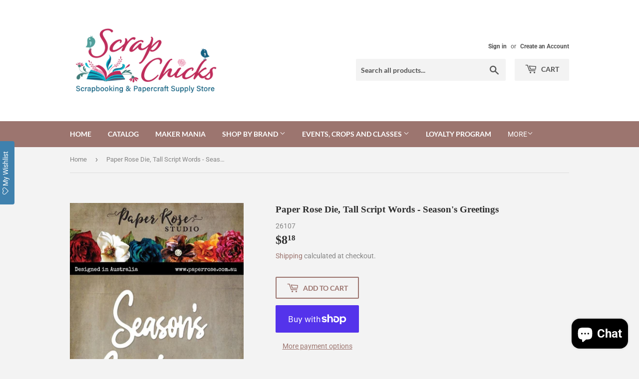

--- FILE ---
content_type: text/html; charset=utf-8
request_url: https://www.shopscrapchicks.ca/products/paper-rose-die-tall-script-words-seasons-greetings
body_size: 27171
content:
<!doctype html>
<html class="no-touch no-js">
<head>
  <script>(function(H){H.className=H.className.replace(/\bno-js\b/,'js')})(document.documentElement)</script>
  <!-- Basic page needs ================================================== -->
  <meta charset="utf-8">
  <meta http-equiv="X-UA-Compatible" content="IE=edge,chrome=1">

  
  <link rel="shortcut icon" href="//www.shopscrapchicks.ca/cdn/shop/files/favicon_32x32.jpg?v=1614410858" type="image/png" />
  

  <!-- Title and description ================================================== -->
  <title>
  Paper Rose Die, Tall Script Words - Season&#39;s Greetings &ndash; Scrap Chicks 
  </title>

  
    <meta name="description" content="The Season&#39;s Greetings thin metal dies are from Paper Rose. The two dies feature the words Season&#39;s Greetings in script writing. Due to the intricate nature of these dies, a metal shim (sold separately) may be required in some machines. These dies can be used on cards, scrapbook pages, tags, journals, planners, and oth">
  

  <!-- Product meta ================================================== -->
  <!-- /snippets/social-meta-tags.liquid -->




<meta property="og:site_name" content="Scrap Chicks ">
<meta property="og:url" content="https://www.shopscrapchicks.ca/products/paper-rose-die-tall-script-words-seasons-greetings">
<meta property="og:title" content="Paper Rose Die, Tall Script Words - Season's Greetings">
<meta property="og:type" content="product">
<meta property="og:description" content="The Season&#39;s Greetings thin metal dies are from Paper Rose. The two dies feature the words Season&#39;s Greetings in script writing. Due to the intricate nature of these dies, a metal shim (sold separately) may be required in some machines. These dies can be used on cards, scrapbook pages, tags, journals, planners, and oth">

  <meta property="og:price:amount" content="8.18">
  <meta property="og:price:currency" content="CAD">

<meta property="og:image" content="http://www.shopscrapchicks.ca/cdn/shop/products/RSE-26107_1200x1200.jpg?v=1735199689"><meta property="og:image" content="http://www.shopscrapchicks.ca/cdn/shop/products/RSE-26107-b_1200x1200.jpg?v=1735199689"><meta property="og:image" content="http://www.shopscrapchicks.ca/cdn/shop/products/RSE-26107-a_1200x1200.jpg?v=1735199689">
<meta property="og:image:secure_url" content="https://www.shopscrapchicks.ca/cdn/shop/products/RSE-26107_1200x1200.jpg?v=1735199689"><meta property="og:image:secure_url" content="https://www.shopscrapchicks.ca/cdn/shop/products/RSE-26107-b_1200x1200.jpg?v=1735199689"><meta property="og:image:secure_url" content="https://www.shopscrapchicks.ca/cdn/shop/products/RSE-26107-a_1200x1200.jpg?v=1735199689">


<meta name="twitter:card" content="summary_large_image">
<meta name="twitter:title" content="Paper Rose Die, Tall Script Words - Season's Greetings">
<meta name="twitter:description" content="The Season&#39;s Greetings thin metal dies are from Paper Rose. The two dies feature the words Season&#39;s Greetings in script writing. Due to the intricate nature of these dies, a metal shim (sold separately) may be required in some machines. These dies can be used on cards, scrapbook pages, tags, journals, planners, and oth">


  <!-- Helpers ================================================== -->
  <link rel="canonical" href="https://www.shopscrapchicks.ca/products/paper-rose-die-tall-script-words-seasons-greetings">
  <meta name="viewport" content="width=device-width,initial-scale=1">

  <!-- CSS ================================================== -->
  <link href="//www.shopscrapchicks.ca/cdn/shop/t/9/assets/theme.scss.css?v=20828131641275471241768065623" rel="stylesheet" type="text/css" media="all" />

  <!-- Header hook for plugins ================================================== -->
          <!-- DiscountDuck code, safe to remove if you uninstalled the app -->
  <!-- DiscountDuck code, safe to remove if you uninstalled the app -->
      
  <!-- DiscountDuck code, safe to remove if you uninstalled the app -->
<script>window.performance && window.performance.mark && window.performance.mark('shopify.content_for_header.start');</script><meta name="google-site-verification" content="DIu-nAIR6ER22VzZiY655ja11a70eQXJ4Gs_mCxoBHA">
<meta name="google-site-verification" content="945L1DeCR9fqrDyarOevwgdpoVOv2v46LRor3nTODzc">
<meta name="google-site-verification" content="ki4s8gAxmCEUcj8mO2IWb2pc8IwlZucJRcXr9aIOBLA">
<meta id="shopify-digital-wallet" name="shopify-digital-wallet" content="/13669171257/digital_wallets/dialog">
<meta name="shopify-checkout-api-token" content="764aba90ad0b3e31c42494430f06b4b8">
<meta id="in-context-paypal-metadata" data-shop-id="13669171257" data-venmo-supported="false" data-environment="production" data-locale="en_US" data-paypal-v4="true" data-currency="CAD">
<link rel="alternate" type="application/json+oembed" href="https://www.shopscrapchicks.ca/products/paper-rose-die-tall-script-words-seasons-greetings.oembed">
<script async="async" src="/checkouts/internal/preloads.js?locale=en-CA"></script>
<link rel="preconnect" href="https://shop.app" crossorigin="anonymous">
<script async="async" src="https://shop.app/checkouts/internal/preloads.js?locale=en-CA&shop_id=13669171257" crossorigin="anonymous"></script>
<script id="apple-pay-shop-capabilities" type="application/json">{"shopId":13669171257,"countryCode":"CA","currencyCode":"CAD","merchantCapabilities":["supports3DS"],"merchantId":"gid:\/\/shopify\/Shop\/13669171257","merchantName":"Scrap Chicks ","requiredBillingContactFields":["postalAddress","email","phone"],"requiredShippingContactFields":["postalAddress","email","phone"],"shippingType":"shipping","supportedNetworks":["visa","masterCard","amex","discover","interac","jcb"],"total":{"type":"pending","label":"Scrap Chicks ","amount":"1.00"},"shopifyPaymentsEnabled":true,"supportsSubscriptions":true}</script>
<script id="shopify-features" type="application/json">{"accessToken":"764aba90ad0b3e31c42494430f06b4b8","betas":["rich-media-storefront-analytics"],"domain":"www.shopscrapchicks.ca","predictiveSearch":true,"shopId":13669171257,"locale":"en"}</script>
<script>var Shopify = Shopify || {};
Shopify.shop = "scrap-chicks.myshopify.com";
Shopify.locale = "en";
Shopify.currency = {"active":"CAD","rate":"1.0"};
Shopify.country = "CA";
Shopify.theme = {"name":"Supply 2022 Launch","id":120394285098,"schema_name":"Supply","schema_version":"8.9.24","theme_store_id":679,"role":"main"};
Shopify.theme.handle = "null";
Shopify.theme.style = {"id":null,"handle":null};
Shopify.cdnHost = "www.shopscrapchicks.ca/cdn";
Shopify.routes = Shopify.routes || {};
Shopify.routes.root = "/";</script>
<script type="module">!function(o){(o.Shopify=o.Shopify||{}).modules=!0}(window);</script>
<script>!function(o){function n(){var o=[];function n(){o.push(Array.prototype.slice.apply(arguments))}return n.q=o,n}var t=o.Shopify=o.Shopify||{};t.loadFeatures=n(),t.autoloadFeatures=n()}(window);</script>
<script>
  window.ShopifyPay = window.ShopifyPay || {};
  window.ShopifyPay.apiHost = "shop.app\/pay";
  window.ShopifyPay.redirectState = null;
</script>
<script id="shop-js-analytics" type="application/json">{"pageType":"product"}</script>
<script defer="defer" async type="module" src="//www.shopscrapchicks.ca/cdn/shopifycloud/shop-js/modules/v2/client.init-shop-cart-sync_BdyHc3Nr.en.esm.js"></script>
<script defer="defer" async type="module" src="//www.shopscrapchicks.ca/cdn/shopifycloud/shop-js/modules/v2/chunk.common_Daul8nwZ.esm.js"></script>
<script type="module">
  await import("//www.shopscrapchicks.ca/cdn/shopifycloud/shop-js/modules/v2/client.init-shop-cart-sync_BdyHc3Nr.en.esm.js");
await import("//www.shopscrapchicks.ca/cdn/shopifycloud/shop-js/modules/v2/chunk.common_Daul8nwZ.esm.js");

  window.Shopify.SignInWithShop?.initShopCartSync?.({"fedCMEnabled":true,"windoidEnabled":true});

</script>
<script>
  window.Shopify = window.Shopify || {};
  if (!window.Shopify.featureAssets) window.Shopify.featureAssets = {};
  window.Shopify.featureAssets['shop-js'] = {"shop-cart-sync":["modules/v2/client.shop-cart-sync_QYOiDySF.en.esm.js","modules/v2/chunk.common_Daul8nwZ.esm.js"],"init-fed-cm":["modules/v2/client.init-fed-cm_DchLp9rc.en.esm.js","modules/v2/chunk.common_Daul8nwZ.esm.js"],"shop-button":["modules/v2/client.shop-button_OV7bAJc5.en.esm.js","modules/v2/chunk.common_Daul8nwZ.esm.js"],"init-windoid":["modules/v2/client.init-windoid_DwxFKQ8e.en.esm.js","modules/v2/chunk.common_Daul8nwZ.esm.js"],"shop-cash-offers":["modules/v2/client.shop-cash-offers_DWtL6Bq3.en.esm.js","modules/v2/chunk.common_Daul8nwZ.esm.js","modules/v2/chunk.modal_CQq8HTM6.esm.js"],"shop-toast-manager":["modules/v2/client.shop-toast-manager_CX9r1SjA.en.esm.js","modules/v2/chunk.common_Daul8nwZ.esm.js"],"init-shop-email-lookup-coordinator":["modules/v2/client.init-shop-email-lookup-coordinator_UhKnw74l.en.esm.js","modules/v2/chunk.common_Daul8nwZ.esm.js"],"pay-button":["modules/v2/client.pay-button_DzxNnLDY.en.esm.js","modules/v2/chunk.common_Daul8nwZ.esm.js"],"avatar":["modules/v2/client.avatar_BTnouDA3.en.esm.js"],"init-shop-cart-sync":["modules/v2/client.init-shop-cart-sync_BdyHc3Nr.en.esm.js","modules/v2/chunk.common_Daul8nwZ.esm.js"],"shop-login-button":["modules/v2/client.shop-login-button_D8B466_1.en.esm.js","modules/v2/chunk.common_Daul8nwZ.esm.js","modules/v2/chunk.modal_CQq8HTM6.esm.js"],"init-customer-accounts-sign-up":["modules/v2/client.init-customer-accounts-sign-up_C8fpPm4i.en.esm.js","modules/v2/client.shop-login-button_D8B466_1.en.esm.js","modules/v2/chunk.common_Daul8nwZ.esm.js","modules/v2/chunk.modal_CQq8HTM6.esm.js"],"init-shop-for-new-customer-accounts":["modules/v2/client.init-shop-for-new-customer-accounts_CVTO0Ztu.en.esm.js","modules/v2/client.shop-login-button_D8B466_1.en.esm.js","modules/v2/chunk.common_Daul8nwZ.esm.js","modules/v2/chunk.modal_CQq8HTM6.esm.js"],"init-customer-accounts":["modules/v2/client.init-customer-accounts_dRgKMfrE.en.esm.js","modules/v2/client.shop-login-button_D8B466_1.en.esm.js","modules/v2/chunk.common_Daul8nwZ.esm.js","modules/v2/chunk.modal_CQq8HTM6.esm.js"],"shop-follow-button":["modules/v2/client.shop-follow-button_CkZpjEct.en.esm.js","modules/v2/chunk.common_Daul8nwZ.esm.js","modules/v2/chunk.modal_CQq8HTM6.esm.js"],"lead-capture":["modules/v2/client.lead-capture_BntHBhfp.en.esm.js","modules/v2/chunk.common_Daul8nwZ.esm.js","modules/v2/chunk.modal_CQq8HTM6.esm.js"],"checkout-modal":["modules/v2/client.checkout-modal_CfxcYbTm.en.esm.js","modules/v2/chunk.common_Daul8nwZ.esm.js","modules/v2/chunk.modal_CQq8HTM6.esm.js"],"shop-login":["modules/v2/client.shop-login_Da4GZ2H6.en.esm.js","modules/v2/chunk.common_Daul8nwZ.esm.js","modules/v2/chunk.modal_CQq8HTM6.esm.js"],"payment-terms":["modules/v2/client.payment-terms_MV4M3zvL.en.esm.js","modules/v2/chunk.common_Daul8nwZ.esm.js","modules/v2/chunk.modal_CQq8HTM6.esm.js"]};
</script>
<script>(function() {
  var isLoaded = false;
  function asyncLoad() {
    if (isLoaded) return;
    isLoaded = true;
    var urls = ["https:\/\/assets.smartwishlist.webmarked.net\/static\/v6\/smartwishlist.js?shop=scrap-chicks.myshopify.com","https:\/\/cdn.nfcube.com\/instafeed-bcab3da3d982735b7eaa961a35d2e346.js?shop=scrap-chicks.myshopify.com","https:\/\/cdn.tabarn.app\/cdn\/automatic-discount\/automatic-discount-v2.min.js?shop=scrap-chicks.myshopify.com"];
    for (var i = 0; i < urls.length; i++) {
      var s = document.createElement('script');
      s.type = 'text/javascript';
      s.async = true;
      s.src = urls[i];
      var x = document.getElementsByTagName('script')[0];
      x.parentNode.insertBefore(s, x);
    }
  };
  if(window.attachEvent) {
    window.attachEvent('onload', asyncLoad);
  } else {
    window.addEventListener('load', asyncLoad, false);
  }
})();</script>
<script id="__st">var __st={"a":13669171257,"offset":-21600,"reqid":"81b1119a-db65-4b8e-9591-32af525446c2-1768974865","pageurl":"www.shopscrapchicks.ca\/products\/paper-rose-die-tall-script-words-seasons-greetings","u":"dc47d2052d4c","p":"product","rtyp":"product","rid":6886213746730};</script>
<script>window.ShopifyPaypalV4VisibilityTracking = true;</script>
<script id="captcha-bootstrap">!function(){'use strict';const t='contact',e='account',n='new_comment',o=[[t,t],['blogs',n],['comments',n],[t,'customer']],c=[[e,'customer_login'],[e,'guest_login'],[e,'recover_customer_password'],[e,'create_customer']],r=t=>t.map((([t,e])=>`form[action*='/${t}']:not([data-nocaptcha='true']) input[name='form_type'][value='${e}']`)).join(','),a=t=>()=>t?[...document.querySelectorAll(t)].map((t=>t.form)):[];function s(){const t=[...o],e=r(t);return a(e)}const i='password',u='form_key',d=['recaptcha-v3-token','g-recaptcha-response','h-captcha-response',i],f=()=>{try{return window.sessionStorage}catch{return}},m='__shopify_v',_=t=>t.elements[u];function p(t,e,n=!1){try{const o=window.sessionStorage,c=JSON.parse(o.getItem(e)),{data:r}=function(t){const{data:e,action:n}=t;return t[m]||n?{data:e,action:n}:{data:t,action:n}}(c);for(const[e,n]of Object.entries(r))t.elements[e]&&(t.elements[e].value=n);n&&o.removeItem(e)}catch(o){console.error('form repopulation failed',{error:o})}}const l='form_type',E='cptcha';function T(t){t.dataset[E]=!0}const w=window,h=w.document,L='Shopify',v='ce_forms',y='captcha';let A=!1;((t,e)=>{const n=(g='f06e6c50-85a8-45c8-87d0-21a2b65856fe',I='https://cdn.shopify.com/shopifycloud/storefront-forms-hcaptcha/ce_storefront_forms_captcha_hcaptcha.v1.5.2.iife.js',D={infoText:'Protected by hCaptcha',privacyText:'Privacy',termsText:'Terms'},(t,e,n)=>{const o=w[L][v],c=o.bindForm;if(c)return c(t,g,e,D).then(n);var r;o.q.push([[t,g,e,D],n]),r=I,A||(h.body.append(Object.assign(h.createElement('script'),{id:'captcha-provider',async:!0,src:r})),A=!0)});var g,I,D;w[L]=w[L]||{},w[L][v]=w[L][v]||{},w[L][v].q=[],w[L][y]=w[L][y]||{},w[L][y].protect=function(t,e){n(t,void 0,e),T(t)},Object.freeze(w[L][y]),function(t,e,n,w,h,L){const[v,y,A,g]=function(t,e,n){const i=e?o:[],u=t?c:[],d=[...i,...u],f=r(d),m=r(i),_=r(d.filter((([t,e])=>n.includes(e))));return[a(f),a(m),a(_),s()]}(w,h,L),I=t=>{const e=t.target;return e instanceof HTMLFormElement?e:e&&e.form},D=t=>v().includes(t);t.addEventListener('submit',(t=>{const e=I(t);if(!e)return;const n=D(e)&&!e.dataset.hcaptchaBound&&!e.dataset.recaptchaBound,o=_(e),c=g().includes(e)&&(!o||!o.value);(n||c)&&t.preventDefault(),c&&!n&&(function(t){try{if(!f())return;!function(t){const e=f();if(!e)return;const n=_(t);if(!n)return;const o=n.value;o&&e.removeItem(o)}(t);const e=Array.from(Array(32),(()=>Math.random().toString(36)[2])).join('');!function(t,e){_(t)||t.append(Object.assign(document.createElement('input'),{type:'hidden',name:u})),t.elements[u].value=e}(t,e),function(t,e){const n=f();if(!n)return;const o=[...t.querySelectorAll(`input[type='${i}']`)].map((({name:t})=>t)),c=[...d,...o],r={};for(const[a,s]of new FormData(t).entries())c.includes(a)||(r[a]=s);n.setItem(e,JSON.stringify({[m]:1,action:t.action,data:r}))}(t,e)}catch(e){console.error('failed to persist form',e)}}(e),e.submit())}));const S=(t,e)=>{t&&!t.dataset[E]&&(n(t,e.some((e=>e===t))),T(t))};for(const o of['focusin','change'])t.addEventListener(o,(t=>{const e=I(t);D(e)&&S(e,y())}));const B=e.get('form_key'),M=e.get(l),P=B&&M;t.addEventListener('DOMContentLoaded',(()=>{const t=y();if(P)for(const e of t)e.elements[l].value===M&&p(e,B);[...new Set([...A(),...v().filter((t=>'true'===t.dataset.shopifyCaptcha))])].forEach((e=>S(e,t)))}))}(h,new URLSearchParams(w.location.search),n,t,e,['guest_login'])})(!0,!0)}();</script>
<script integrity="sha256-4kQ18oKyAcykRKYeNunJcIwy7WH5gtpwJnB7kiuLZ1E=" data-source-attribution="shopify.loadfeatures" defer="defer" src="//www.shopscrapchicks.ca/cdn/shopifycloud/storefront/assets/storefront/load_feature-a0a9edcb.js" crossorigin="anonymous"></script>
<script crossorigin="anonymous" defer="defer" src="//www.shopscrapchicks.ca/cdn/shopifycloud/storefront/assets/shopify_pay/storefront-65b4c6d7.js?v=20250812"></script>
<script data-source-attribution="shopify.dynamic_checkout.dynamic.init">var Shopify=Shopify||{};Shopify.PaymentButton=Shopify.PaymentButton||{isStorefrontPortableWallets:!0,init:function(){window.Shopify.PaymentButton.init=function(){};var t=document.createElement("script");t.src="https://www.shopscrapchicks.ca/cdn/shopifycloud/portable-wallets/latest/portable-wallets.en.js",t.type="module",document.head.appendChild(t)}};
</script>
<script data-source-attribution="shopify.dynamic_checkout.buyer_consent">
  function portableWalletsHideBuyerConsent(e){var t=document.getElementById("shopify-buyer-consent"),n=document.getElementById("shopify-subscription-policy-button");t&&n&&(t.classList.add("hidden"),t.setAttribute("aria-hidden","true"),n.removeEventListener("click",e))}function portableWalletsShowBuyerConsent(e){var t=document.getElementById("shopify-buyer-consent"),n=document.getElementById("shopify-subscription-policy-button");t&&n&&(t.classList.remove("hidden"),t.removeAttribute("aria-hidden"),n.addEventListener("click",e))}window.Shopify?.PaymentButton&&(window.Shopify.PaymentButton.hideBuyerConsent=portableWalletsHideBuyerConsent,window.Shopify.PaymentButton.showBuyerConsent=portableWalletsShowBuyerConsent);
</script>
<script>
  function portableWalletsCleanup(e){e&&e.src&&console.error("Failed to load portable wallets script "+e.src);var t=document.querySelectorAll("shopify-accelerated-checkout .shopify-payment-button__skeleton, shopify-accelerated-checkout-cart .wallet-cart-button__skeleton"),e=document.getElementById("shopify-buyer-consent");for(let e=0;e<t.length;e++)t[e].remove();e&&e.remove()}function portableWalletsNotLoadedAsModule(e){e instanceof ErrorEvent&&"string"==typeof e.message&&e.message.includes("import.meta")&&"string"==typeof e.filename&&e.filename.includes("portable-wallets")&&(window.removeEventListener("error",portableWalletsNotLoadedAsModule),window.Shopify.PaymentButton.failedToLoad=e,"loading"===document.readyState?document.addEventListener("DOMContentLoaded",window.Shopify.PaymentButton.init):window.Shopify.PaymentButton.init())}window.addEventListener("error",portableWalletsNotLoadedAsModule);
</script>

<script type="module" src="https://www.shopscrapchicks.ca/cdn/shopifycloud/portable-wallets/latest/portable-wallets.en.js" onError="portableWalletsCleanup(this)" crossorigin="anonymous"></script>
<script nomodule>
  document.addEventListener("DOMContentLoaded", portableWalletsCleanup);
</script>

<link id="shopify-accelerated-checkout-styles" rel="stylesheet" media="screen" href="https://www.shopscrapchicks.ca/cdn/shopifycloud/portable-wallets/latest/accelerated-checkout-backwards-compat.css" crossorigin="anonymous">
<style id="shopify-accelerated-checkout-cart">
        #shopify-buyer-consent {
  margin-top: 1em;
  display: inline-block;
  width: 100%;
}

#shopify-buyer-consent.hidden {
  display: none;
}

#shopify-subscription-policy-button {
  background: none;
  border: none;
  padding: 0;
  text-decoration: underline;
  font-size: inherit;
  cursor: pointer;
}

#shopify-subscription-policy-button::before {
  box-shadow: none;
}

      </style>

<script>window.performance && window.performance.mark && window.performance.mark('shopify.content_for_header.end');</script>

  
  

  <script src="//www.shopscrapchicks.ca/cdn/shop/t/9/assets/jquery-2.2.3.min.js?v=58211863146907186831628873351" type="text/javascript"></script>

  <script src="//www.shopscrapchicks.ca/cdn/shop/t/9/assets/lazysizes.min.js?v=8147953233334221341628873351" async="async"></script>
  <script src="//www.shopscrapchicks.ca/cdn/shop/t/9/assets/vendor.js?v=106177282645720727331628873354" defer="defer"></script>
  <script src="//www.shopscrapchicks.ca/cdn/shop/t/9/assets/theme.js?v=92772835836806897011643502812" defer="defer"></script>


<script src="https://cdn.shopify.com/extensions/e8878072-2f6b-4e89-8082-94b04320908d/inbox-1254/assets/inbox-chat-loader.js" type="text/javascript" defer="defer"></script>
<link href="https://monorail-edge.shopifysvc.com" rel="dns-prefetch">
<script>(function(){if ("sendBeacon" in navigator && "performance" in window) {try {var session_token_from_headers = performance.getEntriesByType('navigation')[0].serverTiming.find(x => x.name == '_s').description;} catch {var session_token_from_headers = undefined;}var session_cookie_matches = document.cookie.match(/_shopify_s=([^;]*)/);var session_token_from_cookie = session_cookie_matches && session_cookie_matches.length === 2 ? session_cookie_matches[1] : "";var session_token = session_token_from_headers || session_token_from_cookie || "";function handle_abandonment_event(e) {var entries = performance.getEntries().filter(function(entry) {return /monorail-edge.shopifysvc.com/.test(entry.name);});if (!window.abandonment_tracked && entries.length === 0) {window.abandonment_tracked = true;var currentMs = Date.now();var navigation_start = performance.timing.navigationStart;var payload = {shop_id: 13669171257,url: window.location.href,navigation_start,duration: currentMs - navigation_start,session_token,page_type: "product"};window.navigator.sendBeacon("https://monorail-edge.shopifysvc.com/v1/produce", JSON.stringify({schema_id: "online_store_buyer_site_abandonment/1.1",payload: payload,metadata: {event_created_at_ms: currentMs,event_sent_at_ms: currentMs}}));}}window.addEventListener('pagehide', handle_abandonment_event);}}());</script>
<script id="web-pixels-manager-setup">(function e(e,d,r,n,o){if(void 0===o&&(o={}),!Boolean(null===(a=null===(i=window.Shopify)||void 0===i?void 0:i.analytics)||void 0===a?void 0:a.replayQueue)){var i,a;window.Shopify=window.Shopify||{};var t=window.Shopify;t.analytics=t.analytics||{};var s=t.analytics;s.replayQueue=[],s.publish=function(e,d,r){return s.replayQueue.push([e,d,r]),!0};try{self.performance.mark("wpm:start")}catch(e){}var l=function(){var e={modern:/Edge?\/(1{2}[4-9]|1[2-9]\d|[2-9]\d{2}|\d{4,})\.\d+(\.\d+|)|Firefox\/(1{2}[4-9]|1[2-9]\d|[2-9]\d{2}|\d{4,})\.\d+(\.\d+|)|Chrom(ium|e)\/(9{2}|\d{3,})\.\d+(\.\d+|)|(Maci|X1{2}).+ Version\/(15\.\d+|(1[6-9]|[2-9]\d|\d{3,})\.\d+)([,.]\d+|)( \(\w+\)|)( Mobile\/\w+|) Safari\/|Chrome.+OPR\/(9{2}|\d{3,})\.\d+\.\d+|(CPU[ +]OS|iPhone[ +]OS|CPU[ +]iPhone|CPU IPhone OS|CPU iPad OS)[ +]+(15[._]\d+|(1[6-9]|[2-9]\d|\d{3,})[._]\d+)([._]\d+|)|Android:?[ /-](13[3-9]|1[4-9]\d|[2-9]\d{2}|\d{4,})(\.\d+|)(\.\d+|)|Android.+Firefox\/(13[5-9]|1[4-9]\d|[2-9]\d{2}|\d{4,})\.\d+(\.\d+|)|Android.+Chrom(ium|e)\/(13[3-9]|1[4-9]\d|[2-9]\d{2}|\d{4,})\.\d+(\.\d+|)|SamsungBrowser\/([2-9]\d|\d{3,})\.\d+/,legacy:/Edge?\/(1[6-9]|[2-9]\d|\d{3,})\.\d+(\.\d+|)|Firefox\/(5[4-9]|[6-9]\d|\d{3,})\.\d+(\.\d+|)|Chrom(ium|e)\/(5[1-9]|[6-9]\d|\d{3,})\.\d+(\.\d+|)([\d.]+$|.*Safari\/(?![\d.]+ Edge\/[\d.]+$))|(Maci|X1{2}).+ Version\/(10\.\d+|(1[1-9]|[2-9]\d|\d{3,})\.\d+)([,.]\d+|)( \(\w+\)|)( Mobile\/\w+|) Safari\/|Chrome.+OPR\/(3[89]|[4-9]\d|\d{3,})\.\d+\.\d+|(CPU[ +]OS|iPhone[ +]OS|CPU[ +]iPhone|CPU IPhone OS|CPU iPad OS)[ +]+(10[._]\d+|(1[1-9]|[2-9]\d|\d{3,})[._]\d+)([._]\d+|)|Android:?[ /-](13[3-9]|1[4-9]\d|[2-9]\d{2}|\d{4,})(\.\d+|)(\.\d+|)|Mobile Safari.+OPR\/([89]\d|\d{3,})\.\d+\.\d+|Android.+Firefox\/(13[5-9]|1[4-9]\d|[2-9]\d{2}|\d{4,})\.\d+(\.\d+|)|Android.+Chrom(ium|e)\/(13[3-9]|1[4-9]\d|[2-9]\d{2}|\d{4,})\.\d+(\.\d+|)|Android.+(UC? ?Browser|UCWEB|U3)[ /]?(15\.([5-9]|\d{2,})|(1[6-9]|[2-9]\d|\d{3,})\.\d+)\.\d+|SamsungBrowser\/(5\.\d+|([6-9]|\d{2,})\.\d+)|Android.+MQ{2}Browser\/(14(\.(9|\d{2,})|)|(1[5-9]|[2-9]\d|\d{3,})(\.\d+|))(\.\d+|)|K[Aa][Ii]OS\/(3\.\d+|([4-9]|\d{2,})\.\d+)(\.\d+|)/},d=e.modern,r=e.legacy,n=navigator.userAgent;return n.match(d)?"modern":n.match(r)?"legacy":"unknown"}(),u="modern"===l?"modern":"legacy",c=(null!=n?n:{modern:"",legacy:""})[u],f=function(e){return[e.baseUrl,"/wpm","/b",e.hashVersion,"modern"===e.buildTarget?"m":"l",".js"].join("")}({baseUrl:d,hashVersion:r,buildTarget:u}),m=function(e){var d=e.version,r=e.bundleTarget,n=e.surface,o=e.pageUrl,i=e.monorailEndpoint;return{emit:function(e){var a=e.status,t=e.errorMsg,s=(new Date).getTime(),l=JSON.stringify({metadata:{event_sent_at_ms:s},events:[{schema_id:"web_pixels_manager_load/3.1",payload:{version:d,bundle_target:r,page_url:o,status:a,surface:n,error_msg:t},metadata:{event_created_at_ms:s}}]});if(!i)return console&&console.warn&&console.warn("[Web Pixels Manager] No Monorail endpoint provided, skipping logging."),!1;try{return self.navigator.sendBeacon.bind(self.navigator)(i,l)}catch(e){}var u=new XMLHttpRequest;try{return u.open("POST",i,!0),u.setRequestHeader("Content-Type","text/plain"),u.send(l),!0}catch(e){return console&&console.warn&&console.warn("[Web Pixels Manager] Got an unhandled error while logging to Monorail."),!1}}}}({version:r,bundleTarget:l,surface:e.surface,pageUrl:self.location.href,monorailEndpoint:e.monorailEndpoint});try{o.browserTarget=l,function(e){var d=e.src,r=e.async,n=void 0===r||r,o=e.onload,i=e.onerror,a=e.sri,t=e.scriptDataAttributes,s=void 0===t?{}:t,l=document.createElement("script"),u=document.querySelector("head"),c=document.querySelector("body");if(l.async=n,l.src=d,a&&(l.integrity=a,l.crossOrigin="anonymous"),s)for(var f in s)if(Object.prototype.hasOwnProperty.call(s,f))try{l.dataset[f]=s[f]}catch(e){}if(o&&l.addEventListener("load",o),i&&l.addEventListener("error",i),u)u.appendChild(l);else{if(!c)throw new Error("Did not find a head or body element to append the script");c.appendChild(l)}}({src:f,async:!0,onload:function(){if(!function(){var e,d;return Boolean(null===(d=null===(e=window.Shopify)||void 0===e?void 0:e.analytics)||void 0===d?void 0:d.initialized)}()){var d=window.webPixelsManager.init(e)||void 0;if(d){var r=window.Shopify.analytics;r.replayQueue.forEach((function(e){var r=e[0],n=e[1],o=e[2];d.publishCustomEvent(r,n,o)})),r.replayQueue=[],r.publish=d.publishCustomEvent,r.visitor=d.visitor,r.initialized=!0}}},onerror:function(){return m.emit({status:"failed",errorMsg:"".concat(f," has failed to load")})},sri:function(e){var d=/^sha384-[A-Za-z0-9+/=]+$/;return"string"==typeof e&&d.test(e)}(c)?c:"",scriptDataAttributes:o}),m.emit({status:"loading"})}catch(e){m.emit({status:"failed",errorMsg:(null==e?void 0:e.message)||"Unknown error"})}}})({shopId: 13669171257,storefrontBaseUrl: "https://www.shopscrapchicks.ca",extensionsBaseUrl: "https://extensions.shopifycdn.com/cdn/shopifycloud/web-pixels-manager",monorailEndpoint: "https://monorail-edge.shopifysvc.com/unstable/produce_batch",surface: "storefront-renderer",enabledBetaFlags: ["2dca8a86"],webPixelsConfigList: [{"id":"921829685","configuration":"{\"config\":\"{\\\"pixel_id\\\":\\\"GT-NBXGJSD\\\",\\\"target_country\\\":\\\"CA\\\",\\\"gtag_events\\\":[{\\\"type\\\":\\\"purchase\\\",\\\"action_label\\\":\\\"MC-3G05K6KT06\\\"},{\\\"type\\\":\\\"page_view\\\",\\\"action_label\\\":\\\"MC-3G05K6KT06\\\"},{\\\"type\\\":\\\"view_item\\\",\\\"action_label\\\":\\\"MC-3G05K6KT06\\\"}],\\\"enable_monitoring_mode\\\":false}\"}","eventPayloadVersion":"v1","runtimeContext":"OPEN","scriptVersion":"b2a88bafab3e21179ed38636efcd8a93","type":"APP","apiClientId":1780363,"privacyPurposes":[],"dataSharingAdjustments":{"protectedCustomerApprovalScopes":["read_customer_address","read_customer_email","read_customer_name","read_customer_personal_data","read_customer_phone"]}},{"id":"269648181","configuration":"{\"pixel_id\":\"738536560209844\",\"pixel_type\":\"facebook_pixel\",\"metaapp_system_user_token\":\"-\"}","eventPayloadVersion":"v1","runtimeContext":"OPEN","scriptVersion":"ca16bc87fe92b6042fbaa3acc2fbdaa6","type":"APP","apiClientId":2329312,"privacyPurposes":["ANALYTICS","MARKETING","SALE_OF_DATA"],"dataSharingAdjustments":{"protectedCustomerApprovalScopes":["read_customer_address","read_customer_email","read_customer_name","read_customer_personal_data","read_customer_phone"]}},{"id":"shopify-app-pixel","configuration":"{}","eventPayloadVersion":"v1","runtimeContext":"STRICT","scriptVersion":"0450","apiClientId":"shopify-pixel","type":"APP","privacyPurposes":["ANALYTICS","MARKETING"]},{"id":"shopify-custom-pixel","eventPayloadVersion":"v1","runtimeContext":"LAX","scriptVersion":"0450","apiClientId":"shopify-pixel","type":"CUSTOM","privacyPurposes":["ANALYTICS","MARKETING"]}],isMerchantRequest: false,initData: {"shop":{"name":"Scrap Chicks ","paymentSettings":{"currencyCode":"CAD"},"myshopifyDomain":"scrap-chicks.myshopify.com","countryCode":"CA","storefrontUrl":"https:\/\/www.shopscrapchicks.ca"},"customer":null,"cart":null,"checkout":null,"productVariants":[{"price":{"amount":8.18,"currencyCode":"CAD"},"product":{"title":"Paper Rose Die, Tall Script Words - Season's Greetings","vendor":"Paper Rose","id":"6886213746730","untranslatedTitle":"Paper Rose Die, Tall Script Words - Season's Greetings","url":"\/products\/paper-rose-die-tall-script-words-seasons-greetings","type":"Die"},"id":"40397488324650","image":{"src":"\/\/www.shopscrapchicks.ca\/cdn\/shop\/products\/RSE-26107.jpg?v=1735199689"},"sku":"26107","title":"Default Title","untranslatedTitle":"Default Title"}],"purchasingCompany":null},},"https://www.shopscrapchicks.ca/cdn","fcfee988w5aeb613cpc8e4bc33m6693e112",{"modern":"","legacy":""},{"shopId":"13669171257","storefrontBaseUrl":"https:\/\/www.shopscrapchicks.ca","extensionBaseUrl":"https:\/\/extensions.shopifycdn.com\/cdn\/shopifycloud\/web-pixels-manager","surface":"storefront-renderer","enabledBetaFlags":"[\"2dca8a86\"]","isMerchantRequest":"false","hashVersion":"fcfee988w5aeb613cpc8e4bc33m6693e112","publish":"custom","events":"[[\"page_viewed\",{}],[\"product_viewed\",{\"productVariant\":{\"price\":{\"amount\":8.18,\"currencyCode\":\"CAD\"},\"product\":{\"title\":\"Paper Rose Die, Tall Script Words - Season's Greetings\",\"vendor\":\"Paper Rose\",\"id\":\"6886213746730\",\"untranslatedTitle\":\"Paper Rose Die, Tall Script Words - Season's Greetings\",\"url\":\"\/products\/paper-rose-die-tall-script-words-seasons-greetings\",\"type\":\"Die\"},\"id\":\"40397488324650\",\"image\":{\"src\":\"\/\/www.shopscrapchicks.ca\/cdn\/shop\/products\/RSE-26107.jpg?v=1735199689\"},\"sku\":\"26107\",\"title\":\"Default Title\",\"untranslatedTitle\":\"Default Title\"}}]]"});</script><script>
  window.ShopifyAnalytics = window.ShopifyAnalytics || {};
  window.ShopifyAnalytics.meta = window.ShopifyAnalytics.meta || {};
  window.ShopifyAnalytics.meta.currency = 'CAD';
  var meta = {"product":{"id":6886213746730,"gid":"gid:\/\/shopify\/Product\/6886213746730","vendor":"Paper Rose","type":"Die","handle":"paper-rose-die-tall-script-words-seasons-greetings","variants":[{"id":40397488324650,"price":818,"name":"Paper Rose Die, Tall Script Words - Season's Greetings","public_title":null,"sku":"26107"}],"remote":false},"page":{"pageType":"product","resourceType":"product","resourceId":6886213746730,"requestId":"81b1119a-db65-4b8e-9591-32af525446c2-1768974865"}};
  for (var attr in meta) {
    window.ShopifyAnalytics.meta[attr] = meta[attr];
  }
</script>
<script class="analytics">
  (function () {
    var customDocumentWrite = function(content) {
      var jquery = null;

      if (window.jQuery) {
        jquery = window.jQuery;
      } else if (window.Checkout && window.Checkout.$) {
        jquery = window.Checkout.$;
      }

      if (jquery) {
        jquery('body').append(content);
      }
    };

    var hasLoggedConversion = function(token) {
      if (token) {
        return document.cookie.indexOf('loggedConversion=' + token) !== -1;
      }
      return false;
    }

    var setCookieIfConversion = function(token) {
      if (token) {
        var twoMonthsFromNow = new Date(Date.now());
        twoMonthsFromNow.setMonth(twoMonthsFromNow.getMonth() + 2);

        document.cookie = 'loggedConversion=' + token + '; expires=' + twoMonthsFromNow;
      }
    }

    var trekkie = window.ShopifyAnalytics.lib = window.trekkie = window.trekkie || [];
    if (trekkie.integrations) {
      return;
    }
    trekkie.methods = [
      'identify',
      'page',
      'ready',
      'track',
      'trackForm',
      'trackLink'
    ];
    trekkie.factory = function(method) {
      return function() {
        var args = Array.prototype.slice.call(arguments);
        args.unshift(method);
        trekkie.push(args);
        return trekkie;
      };
    };
    for (var i = 0; i < trekkie.methods.length; i++) {
      var key = trekkie.methods[i];
      trekkie[key] = trekkie.factory(key);
    }
    trekkie.load = function(config) {
      trekkie.config = config || {};
      trekkie.config.initialDocumentCookie = document.cookie;
      var first = document.getElementsByTagName('script')[0];
      var script = document.createElement('script');
      script.type = 'text/javascript';
      script.onerror = function(e) {
        var scriptFallback = document.createElement('script');
        scriptFallback.type = 'text/javascript';
        scriptFallback.onerror = function(error) {
                var Monorail = {
      produce: function produce(monorailDomain, schemaId, payload) {
        var currentMs = new Date().getTime();
        var event = {
          schema_id: schemaId,
          payload: payload,
          metadata: {
            event_created_at_ms: currentMs,
            event_sent_at_ms: currentMs
          }
        };
        return Monorail.sendRequest("https://" + monorailDomain + "/v1/produce", JSON.stringify(event));
      },
      sendRequest: function sendRequest(endpointUrl, payload) {
        // Try the sendBeacon API
        if (window && window.navigator && typeof window.navigator.sendBeacon === 'function' && typeof window.Blob === 'function' && !Monorail.isIos12()) {
          var blobData = new window.Blob([payload], {
            type: 'text/plain'
          });

          if (window.navigator.sendBeacon(endpointUrl, blobData)) {
            return true;
          } // sendBeacon was not successful

        } // XHR beacon

        var xhr = new XMLHttpRequest();

        try {
          xhr.open('POST', endpointUrl);
          xhr.setRequestHeader('Content-Type', 'text/plain');
          xhr.send(payload);
        } catch (e) {
          console.log(e);
        }

        return false;
      },
      isIos12: function isIos12() {
        return window.navigator.userAgent.lastIndexOf('iPhone; CPU iPhone OS 12_') !== -1 || window.navigator.userAgent.lastIndexOf('iPad; CPU OS 12_') !== -1;
      }
    };
    Monorail.produce('monorail-edge.shopifysvc.com',
      'trekkie_storefront_load_errors/1.1',
      {shop_id: 13669171257,
      theme_id: 120394285098,
      app_name: "storefront",
      context_url: window.location.href,
      source_url: "//www.shopscrapchicks.ca/cdn/s/trekkie.storefront.cd680fe47e6c39ca5d5df5f0a32d569bc48c0f27.min.js"});

        };
        scriptFallback.async = true;
        scriptFallback.src = '//www.shopscrapchicks.ca/cdn/s/trekkie.storefront.cd680fe47e6c39ca5d5df5f0a32d569bc48c0f27.min.js';
        first.parentNode.insertBefore(scriptFallback, first);
      };
      script.async = true;
      script.src = '//www.shopscrapchicks.ca/cdn/s/trekkie.storefront.cd680fe47e6c39ca5d5df5f0a32d569bc48c0f27.min.js';
      first.parentNode.insertBefore(script, first);
    };
    trekkie.load(
      {"Trekkie":{"appName":"storefront","development":false,"defaultAttributes":{"shopId":13669171257,"isMerchantRequest":null,"themeId":120394285098,"themeCityHash":"7069597368853612958","contentLanguage":"en","currency":"CAD","eventMetadataId":"eac48bf2-da1b-4c70-84a0-09cfb9e2d77e"},"isServerSideCookieWritingEnabled":true,"monorailRegion":"shop_domain","enabledBetaFlags":["65f19447"]},"Session Attribution":{},"S2S":{"facebookCapiEnabled":true,"source":"trekkie-storefront-renderer","apiClientId":580111}}
    );

    var loaded = false;
    trekkie.ready(function() {
      if (loaded) return;
      loaded = true;

      window.ShopifyAnalytics.lib = window.trekkie;

      var originalDocumentWrite = document.write;
      document.write = customDocumentWrite;
      try { window.ShopifyAnalytics.merchantGoogleAnalytics.call(this); } catch(error) {};
      document.write = originalDocumentWrite;

      window.ShopifyAnalytics.lib.page(null,{"pageType":"product","resourceType":"product","resourceId":6886213746730,"requestId":"81b1119a-db65-4b8e-9591-32af525446c2-1768974865","shopifyEmitted":true});

      var match = window.location.pathname.match(/checkouts\/(.+)\/(thank_you|post_purchase)/)
      var token = match? match[1]: undefined;
      if (!hasLoggedConversion(token)) {
        setCookieIfConversion(token);
        window.ShopifyAnalytics.lib.track("Viewed Product",{"currency":"CAD","variantId":40397488324650,"productId":6886213746730,"productGid":"gid:\/\/shopify\/Product\/6886213746730","name":"Paper Rose Die, Tall Script Words - Season's Greetings","price":"8.18","sku":"26107","brand":"Paper Rose","variant":null,"category":"Die","nonInteraction":true,"remote":false},undefined,undefined,{"shopifyEmitted":true});
      window.ShopifyAnalytics.lib.track("monorail:\/\/trekkie_storefront_viewed_product\/1.1",{"currency":"CAD","variantId":40397488324650,"productId":6886213746730,"productGid":"gid:\/\/shopify\/Product\/6886213746730","name":"Paper Rose Die, Tall Script Words - Season's Greetings","price":"8.18","sku":"26107","brand":"Paper Rose","variant":null,"category":"Die","nonInteraction":true,"remote":false,"referer":"https:\/\/www.shopscrapchicks.ca\/products\/paper-rose-die-tall-script-words-seasons-greetings"});
      }
    });


        var eventsListenerScript = document.createElement('script');
        eventsListenerScript.async = true;
        eventsListenerScript.src = "//www.shopscrapchicks.ca/cdn/shopifycloud/storefront/assets/shop_events_listener-3da45d37.js";
        document.getElementsByTagName('head')[0].appendChild(eventsListenerScript);

})();</script>
<script
  defer
  src="https://www.shopscrapchicks.ca/cdn/shopifycloud/perf-kit/shopify-perf-kit-3.0.4.min.js"
  data-application="storefront-renderer"
  data-shop-id="13669171257"
  data-render-region="gcp-us-central1"
  data-page-type="product"
  data-theme-instance-id="120394285098"
  data-theme-name="Supply"
  data-theme-version="8.9.24"
  data-monorail-region="shop_domain"
  data-resource-timing-sampling-rate="10"
  data-shs="true"
  data-shs-beacon="true"
  data-shs-export-with-fetch="true"
  data-shs-logs-sample-rate="1"
  data-shs-beacon-endpoint="https://www.shopscrapchicks.ca/api/collect"
></script>
</head>

<body id="paper-rose-die-tall-script-words-season-39-s-greetings" class="template-product">

  <div id="shopify-section-header" class="shopify-section header-section"><header class="site-header" role="banner" data-section-id="header" data-section-type="header-section">
  <div class="wrapper">

    <div class="grid--full">
      <div class="grid-item large--one-half">
        
          <div class="h1 header-logo" itemscope itemtype="http://schema.org/Organization">
        
          
          

          <a href="/" itemprop="url">
            <div class="lazyload__image-wrapper no-js header-logo__image" style="max-width:305px;">
              <div style="padding-top:50.0%;">
                <img class="lazyload js"
                  data-src="//www.shopscrapchicks.ca/cdn/shop/files/scrapchicks-logo_1200_{width}x.png?v=1614410605"
                  data-widths="[180, 360, 540, 720, 900, 1080, 1296, 1512, 1728, 2048]"
                  data-aspectratio="2.0"
                  data-sizes="auto"
                  alt="Scrap Chicks "
                  style="width:305px;">
              </div>
            </div>
            <noscript>
              
              <img src="//www.shopscrapchicks.ca/cdn/shop/files/scrapchicks-logo_1200_305x.png?v=1614410605"
                srcset="//www.shopscrapchicks.ca/cdn/shop/files/scrapchicks-logo_1200_305x.png?v=1614410605 1x, //www.shopscrapchicks.ca/cdn/shop/files/scrapchicks-logo_1200_305x@2x.png?v=1614410605 2x"
                alt="Scrap Chicks "
                itemprop="logo"
                style="max-width:305px;">
            </noscript>
          </a>
          
        
          </div>
        
      </div>

      <div class="grid-item large--one-half text-center large--text-right">
        
          <div class="site-header--text-links">
            

            
              <span class="site-header--meta-links medium-down--hide">
                
                  <a href="/account/login" id="customer_login_link">Sign in</a>
                  <span class="site-header--spacer">or</span>
                  <a href="/account/register" id="customer_register_link">Create an Account</a>
                
              </span>
            
          </div>

          <br class="medium-down--hide">
        

        <form action="/search" method="get" class="search-bar" role="search">
  <input type="hidden" name="type" value="product">

  <input type="search" name="q" value="" placeholder="Search all products..." aria-label="Search all products...">
  <button type="submit" class="search-bar--submit icon-fallback-text">
    <span class="icon icon-search" aria-hidden="true"></span>
    <span class="fallback-text">Search</span>
  </button>
</form>


        <a href="/cart" class="header-cart-btn cart-toggle">
          <span class="icon icon-cart"></span>
          Cart <span class="cart-count cart-badge--desktop hidden-count">0</span>
        </a>
      </div>
    </div>

  </div>
</header>

<div id="mobileNavBar">
  <div class="display-table-cell">
    <button class="menu-toggle mobileNavBar-link" aria-controls="navBar" aria-expanded="false"><span class="icon icon-hamburger" aria-hidden="true"></span>Menu</button>
  </div>
  <div class="display-table-cell">
    <a href="/cart" class="cart-toggle mobileNavBar-link">
      <span class="icon icon-cart"></span>
      Cart <span class="cart-count hidden-count">0</span>
    </a>
  </div>
</div>

<nav class="nav-bar" id="navBar" role="navigation">
  <div class="wrapper">
    <form action="/search" method="get" class="search-bar" role="search">
  <input type="hidden" name="type" value="product">

  <input type="search" name="q" value="" placeholder="Search all products..." aria-label="Search all products...">
  <button type="submit" class="search-bar--submit icon-fallback-text">
    <span class="icon icon-search" aria-hidden="true"></span>
    <span class="fallback-text">Search</span>
  </button>
</form>

    <ul class="mobile-nav" id="MobileNav">
  
  
    
      <li>
        <a
          href="/"
          class="mobile-nav--link"
          data-meganav-type="child"
          >
            Home
        </a>
      </li>
    
  
    
      <li>
        <a
          href="/collections/all"
          class="mobile-nav--link"
          data-meganav-type="child"
          >
            Catalog
        </a>
      </li>
    
  
    
      <li>
        <a
          href="/collections/maker-mania"
          class="mobile-nav--link"
          data-meganav-type="child"
          >
            Maker Mania
        </a>
      </li>
    
  
    
      
      <li
        class="mobile-nav--has-dropdown "
        aria-haspopup="true">
        <a
          href="/"
          class="mobile-nav--link"
          data-meganav-type="parent"
          >
            Shop by Brand
        </a>
        <button class="icon icon-arrow-down mobile-nav--button"
          aria-expanded="false"
          aria-label="Shop by Brand Menu">
        </button>
        <ul
          id="MenuParent-4"
          class="mobile-nav--dropdown mobile-nav--has-grandchildren"
          data-meganav-dropdown>
          
            
            
              <li
                class="mobile-nav--has-dropdown mobile-nav--has-dropdown-grandchild "
                aria-haspopup="true">
                <a
                  href="/collections/3-quarter-designs"
                  class="mobile-nav--link"
                  data-meganav-type="parent"
                  >
                    A-D
                </a>
                <button class="icon icon-arrow-down mobile-nav--button"
                  aria-expanded="false"
                  aria-label="A-D Menu">
                </button>
                <ul
                  id="MenuChildren-4-1"
                  class="mobile-nav--dropdown-grandchild"
                  data-meganav-dropdown>
                  
                    <li>
                      <a
                        href="/collections/3-quarter-designs"
                        class="mobile-nav--link"
                        data-meganav-type="child"
                        >
                          3Quarter Designs
                        </a>
                    </li>
                  
                    <li>
                      <a
                        href="/collections/scrapbook-adhesives-by-3l"
                        class="mobile-nav--link"
                        data-meganav-type="child"
                        >
                          3L SCRAPBOOK ADHESIVES
                        </a>
                    </li>
                  
                    <li>
                      <a
                        href="/collections/49th-and-market"
                        class="mobile-nav--link"
                        data-meganav-type="child"
                        >
                          49th and Market
                        </a>
                    </li>
                  
                    <li>
                      <a
                        href="/collections/aall-create"
                        class="mobile-nav--link"
                        data-meganav-type="child"
                        >
                          Aall &amp; Create
                        </a>
                    </li>
                  
                    <li>
                      <a
                        href="/collections/aleenes"
                        class="mobile-nav--link"
                        data-meganav-type="child"
                        >
                          Aleene&#39;s
                        </a>
                    </li>
                  
                    <li>
                      <a
                        href="/collections/altenew"
                        class="mobile-nav--link"
                        data-meganav-type="child"
                        >
                          Altenew
                        </a>
                    </li>
                  
                    <li>
                      <a
                        href="/collections/american-crafts"
                        class="mobile-nav--link"
                        data-meganav-type="child"
                        >
                          American Crafts
                        </a>
                    </li>
                  
                    <li>
                      <a
                        href="/collections/artbin"
                        class="mobile-nav--link"
                        data-meganav-type="child"
                        >
                          ArtBin
                        </a>
                    </li>
                  
                    <li>
                      <a
                        href="/collections/art-by-marlene"
                        class="mobile-nav--link"
                        data-meganav-type="child"
                        >
                          Art By Marlene
                        </a>
                    </li>
                  
                    <li>
                      <a
                        href="/collections/art-glitter"
                        class="mobile-nav--link"
                        data-meganav-type="child"
                        >
                          Art Glitter
                        </a>
                    </li>
                  
                    <li>
                      <a
                        href="/collections/art-impressions"
                        class="mobile-nav--link"
                        data-meganav-type="child"
                        >
                          Art Impressions
                        </a>
                    </li>
                  
                    <li>
                      <a
                        href="/collections/asuka-studio"
                        class="mobile-nav--link"
                        data-meganav-type="child"
                        >
                          Asuka Studio
                        </a>
                    </li>
                  
                    <li>
                      <a
                        href="/collections/avery-elle"
                        class="mobile-nav--link"
                        data-meganav-type="child"
                        >
                          Avery Elle
                        </a>
                    </li>
                  
                    <li>
                      <a
                        href="/collections/bazzill"
                        class="mobile-nav--link"
                        data-meganav-type="child"
                        >
                          Bazzill
                        </a>
                    </li>
                  
                    <li>
                      <a
                        href="/collections/be-creative"
                        class="mobile-nav--link"
                        data-meganav-type="child"
                        >
                          Be Creative
                        </a>
                    </li>
                  
                    <li>
                      <a
                        href="/collections/bella-blvd"
                        class="mobile-nav--link"
                        data-meganav-type="child"
                        >
                          Bella Blvd
                        </a>
                    </li>
                  
                    <li>
                      <a
                        href="/collections/blue-fern-crafts"
                        class="mobile-nav--link"
                        data-meganav-type="child"
                        >
                          Blue Fern
                        </a>
                    </li>
                  
                    <li>
                      <a
                        href="/collections/bobunny"
                        class="mobile-nav--link"
                        data-meganav-type="child"
                        >
                          BoBunny
                        </a>
                    </li>
                  
                    <li>
                      <a
                        href="/collections/c-c-designs"
                        class="mobile-nav--link"
                        data-meganav-type="child"
                        >
                          C.C. Designs
                        </a>
                    </li>
                  
                    <li>
                      <a
                        href="/collections/ciao-bella"
                        class="mobile-nav--link"
                        data-meganav-type="child"
                        >
                          Ciao Bella
                        </a>
                    </li>
                  
                    <li>
                      <a
                        href="/collections/card-deco-essentials"
                        class="mobile-nav--link"
                        data-meganav-type="child"
                        >
                          Card Deco Essentials
                        </a>
                    </li>
                  
                    <li>
                      <a
                        href="/collections/carta-bella"
                        class="mobile-nav--link"
                        data-meganav-type="child"
                        >
                          Carta Bella
                        </a>
                    </li>
                  
                    <li>
                      <a
                        href="/collections/concord-9th"
                        class="mobile-nav--link"
                        data-meganav-type="child"
                        >
                          Concord &amp; 9th
                        </a>
                    </li>
                  
                    <li>
                      <a
                        href="/collections/cosmic-shimmer"
                        class="mobile-nav--link"
                        data-meganav-type="child"
                        >
                          Cosmic Shimmer
                        </a>
                    </li>
                  
                    <li>
                      <a
                        href="/collections/cocoa-vanilla-studio"
                        class="mobile-nav--link"
                        data-meganav-type="child"
                        >
                          Cocoa Vanilla
                        </a>
                    </li>
                  
                    <li>
                      <a
                        href="/collections/couture-creations"
                        class="mobile-nav--link"
                        data-meganav-type="child"
                        >
                          Couture Creations
                        </a>
                    </li>
                  
                    <li>
                      <a
                        href="/collections/cottage-cutz"
                        class="mobile-nav--link"
                        data-meganav-type="child"
                        >
                          Cottage Cutz
                        </a>
                    </li>
                  
                    <li>
                      <a
                        href="/collections/craft-you"
                        class="mobile-nav--link"
                        data-meganav-type="child"
                        >
                          Craft &amp; You
                        </a>
                    </li>
                  
                    <li>
                      <a
                        href="/collections/crafters-companion"
                        class="mobile-nav--link"
                        data-meganav-type="child"
                        >
                          Crafter&#39;s Companion
                        </a>
                    </li>
                  
                    <li>
                      <a
                        href="/collections/crafters-companion-gemini"
                        class="mobile-nav--link"
                        data-meganav-type="child"
                        >
                          Crafter&#39;s Companion - Gemini
                        </a>
                    </li>
                  
                    <li>
                      <a
                        href="/collections/craft-consortium"
                        class="mobile-nav--link"
                        data-meganav-type="child"
                        >
                          Craft Consortium
                        </a>
                    </li>
                  
                    <li>
                      <a
                        href="/collections/creative-expressions"
                        class="mobile-nav--link"
                        data-meganav-type="child"
                        >
                          Creative Expressions
                        </a>
                    </li>
                  
                    <li>
                      <a
                        href="/collections/creative-scrapbooking"
                        class="mobile-nav--link"
                        data-meganav-type="child"
                        >
                          Creative Scrapbooking
                        </a>
                    </li>
                  
                    <li>
                      <a
                        href="/collections/dare-2b-artsy"
                        class="mobile-nav--link"
                        data-meganav-type="child"
                        >
                          Dare 2B Artsy
                        </a>
                    </li>
                  
                    <li>
                      <a
                        href="/collections/darkroom-door"
                        class="mobile-nav--link"
                        data-meganav-type="child"
                        >
                          Darkroom Door
                        </a>
                    </li>
                  
                    <li>
                      <a
                        href="/collections/deco-foil"
                        class="mobile-nav--link"
                        data-meganav-type="child"
                        >
                          Deco Foil
                        </a>
                    </li>
                  
                    <li>
                      <a
                        href="/collections/decoupage-queen"
                        class="mobile-nav--link"
                        data-meganav-type="child"
                        >
                          Decoupage Queen
                        </a>
                    </li>
                  
                    <li>
                      <a
                        href="/collections/dees-distinctively"
                        class="mobile-nav--link"
                        data-meganav-type="child"
                        >
                          Dee&#39;s Distinctively
                        </a>
                    </li>
                  
                    <li>
                      <a
                        href="/collections/dina-wakely"
                        class="mobile-nav--link"
                        data-meganav-type="child"
                        >
                          Dina Wakley
                        </a>
                    </li>
                  
                    <li>
                      <a
                        href="/collections/disney"
                        class="mobile-nav--link"
                        data-meganav-type="child"
                        >
                          Disney
                        </a>
                    </li>
                  
                    <li>
                      <a
                        href="/collections/divinity-designs"
                        class="mobile-nav--link"
                        data-meganav-type="child"
                        >
                          Divinity Designs
                        </a>
                    </li>
                  
                    <li>
                      <a
                        href="/collections/doodlebug-designs"
                        class="mobile-nav--link"
                        data-meganav-type="child"
                        >
                          Doodlebug Design Inc
                        </a>
                    </li>
                  
                    <li>
                      <a
                        href="/collections/dress-my-craft"
                        class="mobile-nav--link"
                        data-meganav-type="child"
                        >
                          Dress My Craft
                        </a>
                    </li>
                  
                </ul>
              </li>
            
          
            
            
              <li
                class="mobile-nav--has-dropdown mobile-nav--has-dropdown-grandchild "
                aria-haspopup="true">
                <a
                  href="/collections"
                  class="mobile-nav--link"
                  data-meganav-type="parent"
                  >
                    E - H
                </a>
                <button class="icon icon-arrow-down mobile-nav--button"
                  aria-expanded="false"
                  aria-label="E - H Menu">
                </button>
                <ul
                  id="MenuChildren-4-2"
                  class="mobile-nav--dropdown-grandchild"
                  data-meganav-dropdown>
                  
                    <li>
                      <a
                        href="/collections/ecstasy-crafts"
                        class="mobile-nav--link"
                        data-meganav-type="child"
                        >
                          Ecstasy Crafts
                        </a>
                    </li>
                  
                    <li>
                      <a
                        href="/collections/echo-park"
                        class="mobile-nav--link"
                        data-meganav-type="child"
                        >
                          Echo Park
                        </a>
                    </li>
                  
                    <li>
                      <a
                        href="/collections/ek-success"
                        class="mobile-nav--link"
                        data-meganav-type="child"
                        >
                          EK Success
                        </a>
                    </li>
                  
                    <li>
                      <a
                        href="/collections/elizabeth-craft-designs"
                        class="mobile-nav--link"
                        data-meganav-type="child"
                        >
                          Elizabeth Craft Designs
                        </a>
                    </li>
                  
                    <li>
                      <a
                        href="/collections/emerald-creek-1"
                        class="mobile-nav--link"
                        data-meganav-type="child"
                        >
                          Emerald Creek
                        </a>
                    </li>
                  
                    <li>
                      <a
                        href="/collections/fairy-hugs"
                        class="mobile-nav--link"
                        data-meganav-type="child"
                        >
                          Fairy Hugs
                        </a>
                    </li>
                  
                    <li>
                      <a
                        href="/collections/find-it-trading"
                        class="mobile-nav--link"
                        data-meganav-type="child"
                        >
                          Find It Trading
                        </a>
                    </li>
                  
                    <li>
                      <a
                        href="/collections/gel-press"
                        class="mobile-nav--link"
                        data-meganav-type="child"
                        >
                          Gel Press
                        </a>
                    </li>
                  
                    <li>
                      <a
                        href="/collections/gina-k"
                        class="mobile-nav--link"
                        data-meganav-type="child"
                        >
                          Gina K
                        </a>
                    </li>
                  
                    <li>
                      <a
                        href="/collections/graphic-46"
                        class="mobile-nav--link"
                        data-meganav-type="child"
                        >
                          Graphic 45
                        </a>
                    </li>
                  
                    <li>
                      <a
                        href="/collections/hearty-crafts"
                        class="mobile-nav--link"
                        data-meganav-type="child"
                        >
                          Hearty Craft
                        </a>
                    </li>
                  
                    <li>
                      <a
                        href="/collections/heidi-swapp"
                        class="mobile-nav--link"
                        data-meganav-type="child"
                        >
                          Heidi Swapp
                        </a>
                    </li>
                  
                    <li>
                      <a
                        href="/collections/heffy-doodle"
                        class="mobile-nav--link"
                        data-meganav-type="child"
                        >
                          Heffy Doodle
                        </a>
                    </li>
                  
                    <li>
                      <a
                        href="/collections/honey-bee-stamps"
                        class="mobile-nav--link"
                        data-meganav-type="child"
                        >
                          Honey Bee Stamps
                        </a>
                    </li>
                  
                </ul>
              </li>
            
          
            
            
              <li
                class="mobile-nav--has-dropdown mobile-nav--has-dropdown-grandchild "
                aria-haspopup="true">
                <a
                  href="/collections"
                  class="mobile-nav--link"
                  data-meganav-type="parent"
                  >
                    I - L
                </a>
                <button class="icon icon-arrow-down mobile-nav--button"
                  aria-expanded="false"
                  aria-label="I - L Menu">
                </button>
                <ul
                  id="MenuChildren-4-3"
                  class="mobile-nav--dropdown-grandchild"
                  data-meganav-dropdown>
                  
                    <li>
                      <a
                        href="/collections/i-crafter"
                        class="mobile-nav--link"
                        data-meganav-type="child"
                        >
                          i-Crafter
                        </a>
                    </li>
                  
                    <li>
                      <a
                        href="/collections/impression-obsession"
                        class="mobile-nav--link"
                        data-meganav-type="child"
                        >
                          Impression Obsession
                        </a>
                    </li>
                  
                    <li>
                      <a
                        href="/collections/jolees-boutique"
                        class="mobile-nav--link"
                        data-meganav-type="child"
                        >
                          Jolee&#39;s Boutique
                        </a>
                    </li>
                  
                    <li>
                      <a
                        href="/collections/joy-crafts"
                        class="mobile-nav--link"
                        data-meganav-type="child"
                        >
                          Joy Crafts
                        </a>
                    </li>
                  
                    <li>
                      <a
                        href="/collections/lavinia-stamps"
                        class="mobile-nav--link"
                        data-meganav-type="child"
                        >
                          Lavinia Stamps
                        </a>
                    </li>
                  
                    <li>
                      <a
                        href="/collections/lawn-fawn"
                        class="mobile-nav--link"
                        data-meganav-type="child"
                        >
                          Lawn Fawn
                        </a>
                    </li>
                  
                    <li>
                      <a
                        href="/collections/lecrea-design"
                        class="mobile-nav--link"
                        data-meganav-type="child"
                        >
                          LeCrea Design
                        </a>
                    </li>
                  
                    <li>
                      <a
                        href="/collections/lemoncraft"
                        class="mobile-nav--link"
                        data-meganav-type="child"
                        >
                          Lemoncraft
                        </a>
                    </li>
                  
                    <li>
                      <a
                        href="/collections/lisa-horton"
                        class="mobile-nav--link"
                        data-meganav-type="child"
                        >
                          Lisa Horton
                        </a>
                    </li>
                  
                    <li>
                      <a
                        href="/collections/little-birdie"
                        class="mobile-nav--link"
                        data-meganav-type="child"
                        >
                          Little Birdie
                        </a>
                    </li>
                  
                </ul>
              </li>
            
          
            
            
              <li
                class="mobile-nav--has-dropdown mobile-nav--has-dropdown-grandchild "
                aria-haspopup="true">
                <a
                  href="/collections"
                  class="mobile-nav--link"
                  data-meganav-type="parent"
                  >
                    M - P
                </a>
                <button class="icon icon-arrow-down mobile-nav--button"
                  aria-expanded="false"
                  aria-label="M - P Menu">
                </button>
                <ul
                  id="MenuChildren-4-4"
                  class="mobile-nav--dropdown-grandchild"
                  data-meganav-dropdown>
                  
                    <li>
                      <a
                        href="/collections/maja-designs"
                        class="mobile-nav--link"
                        data-meganav-type="child"
                        >
                          Maja Design
                        </a>
                    </li>
                  
                    <li>
                      <a
                        href="/collections/marianne"
                        class="mobile-nav--link"
                        data-meganav-type="child"
                        >
                          Marianne Design 
                        </a>
                    </li>
                  
                    <li>
                      <a
                        href="/collections/me-my-big-ideas"
                        class="mobile-nav--link"
                        data-meganav-type="child"
                        >
                          Me &amp; My BIg Ideas
                        </a>
                    </li>
                  
                    <li>
                      <a
                        href="/collections/mei-te"
                        class="mobile-nav--link"
                        data-meganav-type="child"
                        >
                          Mei Te
                        </a>
                    </li>
                  
                    <li>
                      <a
                        href="/collections/memory-box"
                        class="mobile-nav--link"
                        data-meganav-type="child"
                        >
                          Memory Box
                        </a>
                    </li>
                  
                    <li>
                      <a
                        href="/collections/memory-place"
                        class="mobile-nav--link"
                        data-meganav-type="child"
                        >
                          Memory Place
                        </a>
                    </li>
                  
                    <li>
                      <a
                        href="/collections/mintay"
                        class="mobile-nav--link"
                        data-meganav-type="child"
                        >
                          Mintay
                        </a>
                    </li>
                  
                    <li>
                      <a
                        href="/collections/mitform-castings"
                        class="mobile-nav--link"
                        data-meganav-type="child"
                        >
                          Mitform
                        </a>
                    </li>
                  
                    <li>
                      <a
                        href="/collections/moda-scrap"
                        class="mobile-nav--link"
                        data-meganav-type="child"
                        >
                          Moda Scrap
                        </a>
                    </li>
                  
                    <li>
                      <a
                        href="/collections/mod-podge"
                        class="mobile-nav--link"
                        data-meganav-type="child"
                        >
                          Mod Podge
                        </a>
                    </li>
                  
                    <li>
                      <a
                        href="/collections/multicraft"
                        class="mobile-nav--link"
                        data-meganav-type="child"
                        >
                          Multicraft
                        </a>
                    </li>
                  
                    <li>
                      <a
                        href="/collections/my-sweet-petunia"
                        class="mobile-nav--link"
                        data-meganav-type="child"
                        >
                          My Sweet Petunia
                        </a>
                    </li>
                  
                    <li>
                      <a
                        href="/collections/nellies-choice-1"
                        class="mobile-nav--link"
                        data-meganav-type="child"
                        >
                          Nellie&#39;s Choice
                        </a>
                    </li>
                  
                    <li>
                      <a
                        href="/collections/nuvo"
                        class="mobile-nav--link"
                        data-meganav-type="child"
                        >
                          Nuvo
                        </a>
                    </li>
                  
                    <li>
                      <a
                        href="/collections/p13"
                        class="mobile-nav--link"
                        data-meganav-type="child"
                        >
                          P13
                        </a>
                    </li>
                  
                    <li>
                      <a
                        href="/collections/paper-rose"
                        class="mobile-nav--link"
                        data-meganav-type="child"
                        >
                          Paper Rose
                        </a>
                    </li>
                  
                    <li>
                      <a
                        href="/collections/pentacolor"
                        class="mobile-nav--link"
                        data-meganav-type="child"
                        >
                          Pentacolor
                        </a>
                    </li>
                  
                    <li>
                      <a
                        href="/collections/pentart-collection"
                        class="mobile-nav--link"
                        data-meganav-type="child"
                        >
                          Pentart
                        </a>
                    </li>
                  
                    <li>
                      <a
                        href="/collections/photo-play"
                        class="mobile-nav--link"
                        data-meganav-type="child"
                        >
                          Photo Play
                        </a>
                    </li>
                  
                    <li>
                      <a
                        href="/collections/picket-fence-studios"
                        class="mobile-nav--link"
                        data-meganav-type="child"
                        >
                          Picket Fence Studios
                        </a>
                    </li>
                  
                    <li>
                      <a
                        href="/collections/pink-main"
                        class="mobile-nav--link"
                        data-meganav-type="child"
                        >
                          Pink &amp; Main
                        </a>
                    </li>
                  
                    <li>
                      <a
                        href="/collections/pinkfresh-studio"
                        class="mobile-nav--link"
                        data-meganav-type="child"
                        >
                          Pinkfresh Studio
                        </a>
                    </li>
                  
                    <li>
                      <a
                        href="/collections/pink-paislee"
                        class="mobile-nav--link"
                        data-meganav-type="child"
                        >
                          Pink Paislee
                        </a>
                    </li>
                  
                    <li>
                      <a
                        href="/collections/pioneer"
                        class="mobile-nav--link"
                        data-meganav-type="child"
                        >
                          Pioneer
                        </a>
                    </li>
                  
                    <li>
                      <a
                        href="/collections/poppystamps"
                        class="mobile-nav--link"
                        data-meganav-type="child"
                        >
                          Poppystamps
                        </a>
                    </li>
                  
                    <li>
                      <a
                        href="/collections/pretty-pink-posh"
                        class="mobile-nav--link"
                        data-meganav-type="child"
                        >
                          Pretty Pink Posh
                        </a>
                    </li>
                  
                    <li>
                      <a
                        href="/collections/prima-marketing"
                        class="mobile-nav--link"
                        data-meganav-type="child"
                        >
                          Prima Marketing
                        </a>
                    </li>
                  
                    <li>
                      <a
                        href="/collections/prism-studio"
                        class="mobile-nav--link"
                        data-meganav-type="child"
                        >
                          Prism Studio
                        </a>
                    </li>
                  
                    <li>
                      <a
                        href="/collections/project-life"
                        class="mobile-nav--link"
                        data-meganav-type="child"
                        >
                          Project Life
                        </a>
                    </li>
                  
                </ul>
              </li>
            
          
            
            
              <li
                class="mobile-nav--has-dropdown mobile-nav--has-dropdown-grandchild "
                aria-haspopup="true">
                <a
                  href="/collections"
                  class="mobile-nav--link"
                  data-meganav-type="parent"
                  >
                    Q - T
                </a>
                <button class="icon icon-arrow-down mobile-nav--button"
                  aria-expanded="false"
                  aria-label="Q - T Menu">
                </button>
                <ul
                  id="MenuChildren-4-5"
                  class="mobile-nav--dropdown-grandchild"
                  data-meganav-dropdown>
                  
                    <li>
                      <a
                        href="/collections/quilled-creations"
                        class="mobile-nav--link"
                        data-meganav-type="child"
                        >
                          Quilled Creations
                        </a>
                    </li>
                  
                    <li>
                      <a
                        href="/collections/ranger"
                        class="mobile-nav--link"
                        data-meganav-type="child"
                        >
                          Ranger
                        </a>
                    </li>
                  
                    <li>
                      <a
                        href="/collections/frogs-whiskers"
                        class="mobile-nav--link"
                        data-meganav-type="child"
                        >
                          Rosewood Frog&#39;s Whiskers Ink
                        </a>
                    </li>
                  
                    <li>
                      <a
                        href="/collections/sakura"
                        class="mobile-nav--link"
                        data-meganav-type="child"
                        >
                          Sakura
                        </a>
                    </li>
                  
                    <li>
                      <a
                        href="/collections/sara-signature"
                        class="mobile-nav--link"
                        data-meganav-type="child"
                        >
                          Sara Signature
                        </a>
                    </li>
                  
                    <li>
                      <a
                        href="/collections/scrapaholics"
                        class="mobile-nav--link"
                        data-meganav-type="child"
                        >
                          Scrapaholics
                        </a>
                    </li>
                  
                    <li>
                      <a
                        href="/collections/scrap-boys"
                        class="mobile-nav--link"
                        data-meganav-type="child"
                        >
                          Scrap Boys
                        </a>
                    </li>
                  
                    <li>
                      <a
                        href="/collections/scrap-man"
                        class="mobile-nav--link"
                        data-meganav-type="child"
                        >
                          Scrap Man
                        </a>
                    </li>
                  
                    <li>
                      <a
                        href="/collections/scrapp"
                        class="mobile-nav--link"
                        data-meganav-type="child"
                        >
                          Scrap  Perfect
                        </a>
                    </li>
                  
                    <li>
                      <a
                        href="/collections/scor-pal"
                        class="mobile-nav--link"
                        data-meganav-type="child"
                        >
                          Scor-Pal
                        </a>
                    </li>
                  
                    <li>
                      <a
                        href="/collections/shokart"
                        class="mobile-nav--link"
                        data-meganav-type="child"
                        >
                          ShokART
                        </a>
                    </li>
                  
                    <li>
                      <a
                        href="/collections/simon-hurley-creates"
                        class="mobile-nav--link"
                        data-meganav-type="child"
                        >
                          Simon Hurley
                        </a>
                    </li>
                  
                    <li>
                      <a
                        href="/collections/simple-stories"
                        class="mobile-nav--link"
                        data-meganav-type="child"
                        >
                          Simple Stories
                        </a>
                    </li>
                  
                    <li>
                      <a
                        href="/collections/sizzix"
                        class="mobile-nav--link"
                        data-meganav-type="child"
                        >
                          Sizzix
                        </a>
                    </li>
                  
                    <li>
                      <a
                        href="/collections/spectrum-noir"
                        class="mobile-nav--link"
                        data-meganav-type="child"
                        >
                          Spectrum Noir
                        </a>
                    </li>
                  
                    <li>
                      <a
                        href="/collections/spellbinders"
                        class="mobile-nav--link"
                        data-meganav-type="child"
                        >
                          Spellbinders
                        </a>
                    </li>
                  
                    <li>
                      <a
                        href="/collections/stampendous"
                        class="mobile-nav--link"
                        data-meganav-type="child"
                        >
                          Stampendous
                        </a>
                    </li>
                  
                    <li>
                      <a
                        href="/collections/stamperia"
                        class="mobile-nav--link"
                        data-meganav-type="child"
                        >
                          Stamperia
                        </a>
                    </li>
                  
                    <li>
                      <a
                        href="/collections/stampers-anonymous"
                        class="mobile-nav--link"
                        data-meganav-type="child"
                        >
                          Stampers Anonymous
                        </a>
                    </li>
                  
                    <li>
                      <a
                        href="/collections/stampscapes"
                        class="mobile-nav--link"
                        data-meganav-type="child"
                        >
                          Stampscapes
                        </a>
                    </li>
                  
                    <li>
                      <a
                        href="/collections/starform-stickers"
                        class="mobile-nav--link"
                        data-meganav-type="child"
                        >
                          Starform Stickers
                        </a>
                    </li>
                  
                    <li>
                      <a
                        href="/collections/studio-katia"
                        class="mobile-nav--link"
                        data-meganav-type="child"
                        >
                          Studio Katia
                        </a>
                    </li>
                  
                    <li>
                      <a
                        href="/collections/studio-light"
                        class="mobile-nav--link"
                        data-meganav-type="child"
                        >
                          StudioLight
                        </a>
                    </li>
                  
                    <li>
                      <a
                        href="/collections/sweet-poppy"
                        class="mobile-nav--link"
                        data-meganav-type="child"
                        >
                          Sweet Poppy
                        </a>
                    </li>
                  
                    <li>
                      <a
                        href="/collections/taylored-expressions-1"
                        class="mobile-nav--link"
                        data-meganav-type="child"
                        >
                          Taylored Expressions
                        </a>
                    </li>
                  
                    <li>
                      <a
                        href="/collections/the-paper-boutique"
                        class="mobile-nav--link"
                        data-meganav-type="child"
                        >
                          The Paper Boutique
                        </a>
                    </li>
                  
                    <li>
                      <a
                        href="/collections/the-paper-tree"
                        class="mobile-nav--link"
                        data-meganav-type="child"
                        >
                          The Paper Tree
                        </a>
                    </li>
                  
                    <li>
                      <a
                        href="/collections/the-card-hut"
                        class="mobile-nav--link"
                        data-meganav-type="child"
                        >
                          The Card Hut
                        </a>
                    </li>
                  
                    <li>
                      <a
                        href="/collections/the-washi-tape-shop"
                        class="mobile-nav--link"
                        data-meganav-type="child"
                        >
                          The Washi Tape Shop
                        </a>
                    </li>
                  
                    <li>
                      <a
                        href="/collections/thickers"
                        class="mobile-nav--link"
                        data-meganav-type="child"
                        >
                          Thickers
                        </a>
                    </li>
                  
                    <li>
                      <a
                        href="/collections/tim-holtz"
                        class="mobile-nav--link"
                        data-meganav-type="child"
                        >
                          Tim Holtz
                        </a>
                    </li>
                  
                    <li>
                      <a
                        href="/collections/tonic-studios"
                        class="mobile-nav--link"
                        data-meganav-type="child"
                        >
                          Tonic Studios
                        </a>
                    </li>
                  
                    <li>
                      <a
                        href="/collections/totally-tiffany"
                        class="mobile-nav--link"
                        data-meganav-type="child"
                        >
                          Totally-Tiffany
                        </a>
                    </li>
                  
                    <li>
                      <a
                        href="/collections/trinity-stamps/Trinity-Stamps"
                        class="mobile-nav--link"
                        data-meganav-type="child"
                        >
                          Trinity Stamps
                        </a>
                    </li>
                  
                    <li>
                      <a
                        href="/collections/tsukineko"
                        class="mobile-nav--link"
                        data-meganav-type="child"
                        >
                          Tsukineko
                        </a>
                    </li>
                  
                    <li>
                      <a
                        href="/collections/tutti-designs-1"
                        class="mobile-nav--link"
                        data-meganav-type="child"
                        >
                          Tutti Designs
                        </a>
                    </li>
                  
                </ul>
              </li>
            
          
            
            
              <li
                class="mobile-nav--has-dropdown mobile-nav--has-dropdown-grandchild "
                aria-haspopup="true">
                <a
                  href="/collections"
                  class="mobile-nav--link"
                  data-meganav-type="parent"
                  >
                    U - Z
                </a>
                <button class="icon icon-arrow-down mobile-nav--button"
                  aria-expanded="false"
                  aria-label="U - Z Menu">
                </button>
                <ul
                  id="MenuChildren-4-6"
                  class="mobile-nav--dropdown-grandchild"
                  data-meganav-dropdown>
                  
                    <li>
                      <a
                        href="/collections/uniquely-creative"
                        class="mobile-nav--link"
                        data-meganav-type="child"
                        >
                          Uniquely Creative
                        </a>
                    </li>
                  
                    <li>
                      <a
                        href="/collections/vickie-boutin"
                        class="mobile-nav--link"
                        data-meganav-type="child"
                        >
                          Vicki Boutin
                        </a>
                    </li>
                  
                    <li>
                      <a
                        href="/collections/wendy-veechi"
                        class="mobile-nav--link"
                        data-meganav-type="child"
                        >
                          Wendy Vecchi
                        </a>
                    </li>
                  
                    <li>
                      <a
                        href="/collections/we-r-memory-keepers"
                        class="mobile-nav--link"
                        data-meganav-type="child"
                        >
                          We R Memory Keepers
                        </a>
                    </li>
                  
                    <li>
                      <a
                        href="/collections/woodware"
                        class="mobile-nav--link"
                        data-meganav-type="child"
                        >
                          Woodware
                        </a>
                    </li>
                  
                </ul>
              </li>
            
          
        </ul>
      </li>
    
  
    
      
      <li
        class="mobile-nav--has-dropdown "
        aria-haspopup="true">
        <a
          href="/collections/events-with-kits"
          class="mobile-nav--link"
          data-meganav-type="parent"
          >
            Events, Crops and Classes 
        </a>
        <button class="icon icon-arrow-down mobile-nav--button"
          aria-expanded="false"
          aria-label="Events, Crops and Classes  Menu">
        </button>
        <ul
          id="MenuParent-5"
          class="mobile-nav--dropdown "
          data-meganav-dropdown>
          
            
              <li>
                <a
                  href="/collections/events-with-kits"
                  class="mobile-nav--link"
                  data-meganav-type="child"
                  >
                    Events and Classes (with Kits included)
                </a>
              </li>
            
          
            
              <li>
                <a
                  href="/collections/events-crops-classes-1"
                  class="mobile-nav--link"
                  data-meganav-type="child"
                  >
                    Events, Crops &amp; Classes (with No Kit included)
                </a>
              </li>
            
          
        </ul>
      </li>
    
  
    
      <li>
        <a
          href="/products/scrap-chicks-check-out-bag"
          class="mobile-nav--link"
          data-meganav-type="child"
          >
            Loyalty Program
        </a>
      </li>
    
  
    
      <li>
        <a
          href="/collections/pre-order-now-coming-soon"
          class="mobile-nav--link"
          data-meganav-type="child"
          >
            Pre-Order Here!
        </a>
      </li>
    
  
    
      <li>
        <a
          href="/collections/clearance"
          class="mobile-nav--link"
          data-meganav-type="child"
          >
            Sale!
        </a>
      </li>
    
  
    
      <li>
        <a
          href="/collections/purses"
          class="mobile-nav--link"
          data-meganav-type="child"
          >
            Tote Bags
        </a>
      </li>
    
  
    
      <li>
        <a
          href="/collections/bundle-deals"
          class="mobile-nav--link"
          data-meganav-type="child"
          >
            Bundle Deals
        </a>
      </li>
    
  
    
      <li>
        <a
          href="https://www.facebook.com/groups/569473181752892/"
          class="mobile-nav--link"
          data-meganav-type="child"
          >
            SC Monthly Creative Challenge
        </a>
      </li>
    
  
    
      <li>
        <a
          href="/products/gift-card"
          class="mobile-nav--link"
          data-meganav-type="child"
          >
            Gift Cards
        </a>
      </li>
    
  
    
      <li>
        <a
          href="/"
          class="mobile-nav--link"
          data-meganav-type="child"
          >
            Event Photos
        </a>
      </li>
    
  

  
    
      <li class="customer-navlink large--hide"><a href="/account/login" id="customer_login_link">Sign in</a></li>
      <li class="customer-navlink large--hide"><a href="/account/register" id="customer_register_link">Create an Account</a></li>
    
  
</ul>

    <ul class="site-nav" id="AccessibleNav">
  
  
    
      <li>
        <a
          href="/"
          class="site-nav--link"
          data-meganav-type="child"
          >
            Home
        </a>
      </li>
    
  
    
      <li>
        <a
          href="/collections/all"
          class="site-nav--link"
          data-meganav-type="child"
          >
            Catalog
        </a>
      </li>
    
  
    
      <li>
        <a
          href="/collections/maker-mania"
          class="site-nav--link"
          data-meganav-type="child"
          >
            Maker Mania
        </a>
      </li>
    
  
    
      
      <li
        class="site-nav--has-dropdown "
        aria-haspopup="true">
        <a
          href="/"
          class="site-nav--link"
          data-meganav-type="parent"
          aria-controls="MenuParent-4"
          aria-expanded="false"
          >
            Shop by Brand
            <span class="icon icon-arrow-down" aria-hidden="true"></span>
        </a>
        <ul
          id="MenuParent-4"
          class="site-nav--dropdown site-nav--has-grandchildren"
          data-meganav-dropdown>
          
            
            
              <li
                class="site-nav--has-dropdown site-nav--has-dropdown-grandchild "
                aria-haspopup="true">
                <a
                  href="/collections/3-quarter-designs"
                  class="site-nav--link"
                  aria-controls="MenuChildren-4-1"
                  data-meganav-type="parent"
                  
                  tabindex="-1">
                    A-D
                    <span class="icon icon-arrow-down" aria-hidden="true"></span>
                </a>
                <ul
                  id="MenuChildren-4-1"
                  class="site-nav--dropdown-grandchild"
                  data-meganav-dropdown>
                  
                    <li>
                      <a
                        href="/collections/3-quarter-designs"
                        class="site-nav--link"
                        data-meganav-type="child"
                        
                        tabindex="-1">
                          3Quarter Designs
                        </a>
                    </li>
                  
                    <li>
                      <a
                        href="/collections/scrapbook-adhesives-by-3l"
                        class="site-nav--link"
                        data-meganav-type="child"
                        
                        tabindex="-1">
                          3L SCRAPBOOK ADHESIVES
                        </a>
                    </li>
                  
                    <li>
                      <a
                        href="/collections/49th-and-market"
                        class="site-nav--link"
                        data-meganav-type="child"
                        
                        tabindex="-1">
                          49th and Market
                        </a>
                    </li>
                  
                    <li>
                      <a
                        href="/collections/aall-create"
                        class="site-nav--link"
                        data-meganav-type="child"
                        
                        tabindex="-1">
                          Aall &amp; Create
                        </a>
                    </li>
                  
                    <li>
                      <a
                        href="/collections/aleenes"
                        class="site-nav--link"
                        data-meganav-type="child"
                        
                        tabindex="-1">
                          Aleene&#39;s
                        </a>
                    </li>
                  
                    <li>
                      <a
                        href="/collections/altenew"
                        class="site-nav--link"
                        data-meganav-type="child"
                        
                        tabindex="-1">
                          Altenew
                        </a>
                    </li>
                  
                    <li>
                      <a
                        href="/collections/american-crafts"
                        class="site-nav--link"
                        data-meganav-type="child"
                        
                        tabindex="-1">
                          American Crafts
                        </a>
                    </li>
                  
                    <li>
                      <a
                        href="/collections/artbin"
                        class="site-nav--link"
                        data-meganav-type="child"
                        
                        tabindex="-1">
                          ArtBin
                        </a>
                    </li>
                  
                    <li>
                      <a
                        href="/collections/art-by-marlene"
                        class="site-nav--link"
                        data-meganav-type="child"
                        
                        tabindex="-1">
                          Art By Marlene
                        </a>
                    </li>
                  
                    <li>
                      <a
                        href="/collections/art-glitter"
                        class="site-nav--link"
                        data-meganav-type="child"
                        
                        tabindex="-1">
                          Art Glitter
                        </a>
                    </li>
                  
                    <li>
                      <a
                        href="/collections/art-impressions"
                        class="site-nav--link"
                        data-meganav-type="child"
                        
                        tabindex="-1">
                          Art Impressions
                        </a>
                    </li>
                  
                    <li>
                      <a
                        href="/collections/asuka-studio"
                        class="site-nav--link"
                        data-meganav-type="child"
                        
                        tabindex="-1">
                          Asuka Studio
                        </a>
                    </li>
                  
                    <li>
                      <a
                        href="/collections/avery-elle"
                        class="site-nav--link"
                        data-meganav-type="child"
                        
                        tabindex="-1">
                          Avery Elle
                        </a>
                    </li>
                  
                    <li>
                      <a
                        href="/collections/bazzill"
                        class="site-nav--link"
                        data-meganav-type="child"
                        
                        tabindex="-1">
                          Bazzill
                        </a>
                    </li>
                  
                    <li>
                      <a
                        href="/collections/be-creative"
                        class="site-nav--link"
                        data-meganav-type="child"
                        
                        tabindex="-1">
                          Be Creative
                        </a>
                    </li>
                  
                    <li>
                      <a
                        href="/collections/bella-blvd"
                        class="site-nav--link"
                        data-meganav-type="child"
                        
                        tabindex="-1">
                          Bella Blvd
                        </a>
                    </li>
                  
                    <li>
                      <a
                        href="/collections/blue-fern-crafts"
                        class="site-nav--link"
                        data-meganav-type="child"
                        
                        tabindex="-1">
                          Blue Fern
                        </a>
                    </li>
                  
                    <li>
                      <a
                        href="/collections/bobunny"
                        class="site-nav--link"
                        data-meganav-type="child"
                        
                        tabindex="-1">
                          BoBunny
                        </a>
                    </li>
                  
                    <li>
                      <a
                        href="/collections/c-c-designs"
                        class="site-nav--link"
                        data-meganav-type="child"
                        
                        tabindex="-1">
                          C.C. Designs
                        </a>
                    </li>
                  
                    <li>
                      <a
                        href="/collections/ciao-bella"
                        class="site-nav--link"
                        data-meganav-type="child"
                        
                        tabindex="-1">
                          Ciao Bella
                        </a>
                    </li>
                  
                    <li>
                      <a
                        href="/collections/card-deco-essentials"
                        class="site-nav--link"
                        data-meganav-type="child"
                        
                        tabindex="-1">
                          Card Deco Essentials
                        </a>
                    </li>
                  
                    <li>
                      <a
                        href="/collections/carta-bella"
                        class="site-nav--link"
                        data-meganav-type="child"
                        
                        tabindex="-1">
                          Carta Bella
                        </a>
                    </li>
                  
                    <li>
                      <a
                        href="/collections/concord-9th"
                        class="site-nav--link"
                        data-meganav-type="child"
                        
                        tabindex="-1">
                          Concord &amp; 9th
                        </a>
                    </li>
                  
                    <li>
                      <a
                        href="/collections/cosmic-shimmer"
                        class="site-nav--link"
                        data-meganav-type="child"
                        
                        tabindex="-1">
                          Cosmic Shimmer
                        </a>
                    </li>
                  
                    <li>
                      <a
                        href="/collections/cocoa-vanilla-studio"
                        class="site-nav--link"
                        data-meganav-type="child"
                        
                        tabindex="-1">
                          Cocoa Vanilla
                        </a>
                    </li>
                  
                    <li>
                      <a
                        href="/collections/couture-creations"
                        class="site-nav--link"
                        data-meganav-type="child"
                        
                        tabindex="-1">
                          Couture Creations
                        </a>
                    </li>
                  
                    <li>
                      <a
                        href="/collections/cottage-cutz"
                        class="site-nav--link"
                        data-meganav-type="child"
                        
                        tabindex="-1">
                          Cottage Cutz
                        </a>
                    </li>
                  
                    <li>
                      <a
                        href="/collections/craft-you"
                        class="site-nav--link"
                        data-meganav-type="child"
                        
                        tabindex="-1">
                          Craft &amp; You
                        </a>
                    </li>
                  
                    <li>
                      <a
                        href="/collections/crafters-companion"
                        class="site-nav--link"
                        data-meganav-type="child"
                        
                        tabindex="-1">
                          Crafter&#39;s Companion
                        </a>
                    </li>
                  
                    <li>
                      <a
                        href="/collections/crafters-companion-gemini"
                        class="site-nav--link"
                        data-meganav-type="child"
                        
                        tabindex="-1">
                          Crafter&#39;s Companion - Gemini
                        </a>
                    </li>
                  
                    <li>
                      <a
                        href="/collections/craft-consortium"
                        class="site-nav--link"
                        data-meganav-type="child"
                        
                        tabindex="-1">
                          Craft Consortium
                        </a>
                    </li>
                  
                    <li>
                      <a
                        href="/collections/creative-expressions"
                        class="site-nav--link"
                        data-meganav-type="child"
                        
                        tabindex="-1">
                          Creative Expressions
                        </a>
                    </li>
                  
                    <li>
                      <a
                        href="/collections/creative-scrapbooking"
                        class="site-nav--link"
                        data-meganav-type="child"
                        
                        tabindex="-1">
                          Creative Scrapbooking
                        </a>
                    </li>
                  
                    <li>
                      <a
                        href="/collections/dare-2b-artsy"
                        class="site-nav--link"
                        data-meganav-type="child"
                        
                        tabindex="-1">
                          Dare 2B Artsy
                        </a>
                    </li>
                  
                    <li>
                      <a
                        href="/collections/darkroom-door"
                        class="site-nav--link"
                        data-meganav-type="child"
                        
                        tabindex="-1">
                          Darkroom Door
                        </a>
                    </li>
                  
                    <li>
                      <a
                        href="/collections/deco-foil"
                        class="site-nav--link"
                        data-meganav-type="child"
                        
                        tabindex="-1">
                          Deco Foil
                        </a>
                    </li>
                  
                    <li>
                      <a
                        href="/collections/decoupage-queen"
                        class="site-nav--link"
                        data-meganav-type="child"
                        
                        tabindex="-1">
                          Decoupage Queen
                        </a>
                    </li>
                  
                    <li>
                      <a
                        href="/collections/dees-distinctively"
                        class="site-nav--link"
                        data-meganav-type="child"
                        
                        tabindex="-1">
                          Dee&#39;s Distinctively
                        </a>
                    </li>
                  
                    <li>
                      <a
                        href="/collections/dina-wakely"
                        class="site-nav--link"
                        data-meganav-type="child"
                        
                        tabindex="-1">
                          Dina Wakley
                        </a>
                    </li>
                  
                    <li>
                      <a
                        href="/collections/disney"
                        class="site-nav--link"
                        data-meganav-type="child"
                        
                        tabindex="-1">
                          Disney
                        </a>
                    </li>
                  
                    <li>
                      <a
                        href="/collections/divinity-designs"
                        class="site-nav--link"
                        data-meganav-type="child"
                        
                        tabindex="-1">
                          Divinity Designs
                        </a>
                    </li>
                  
                    <li>
                      <a
                        href="/collections/doodlebug-designs"
                        class="site-nav--link"
                        data-meganav-type="child"
                        
                        tabindex="-1">
                          Doodlebug Design Inc
                        </a>
                    </li>
                  
                    <li>
                      <a
                        href="/collections/dress-my-craft"
                        class="site-nav--link"
                        data-meganav-type="child"
                        
                        tabindex="-1">
                          Dress My Craft
                        </a>
                    </li>
                  
                </ul>
              </li>
            
          
            
            
              <li
                class="site-nav--has-dropdown site-nav--has-dropdown-grandchild "
                aria-haspopup="true">
                <a
                  href="/collections"
                  class="site-nav--link"
                  aria-controls="MenuChildren-4-2"
                  data-meganav-type="parent"
                  
                  tabindex="-1">
                    E - H
                    <span class="icon icon-arrow-down" aria-hidden="true"></span>
                </a>
                <ul
                  id="MenuChildren-4-2"
                  class="site-nav--dropdown-grandchild"
                  data-meganav-dropdown>
                  
                    <li>
                      <a
                        href="/collections/ecstasy-crafts"
                        class="site-nav--link"
                        data-meganav-type="child"
                        
                        tabindex="-1">
                          Ecstasy Crafts
                        </a>
                    </li>
                  
                    <li>
                      <a
                        href="/collections/echo-park"
                        class="site-nav--link"
                        data-meganav-type="child"
                        
                        tabindex="-1">
                          Echo Park
                        </a>
                    </li>
                  
                    <li>
                      <a
                        href="/collections/ek-success"
                        class="site-nav--link"
                        data-meganav-type="child"
                        
                        tabindex="-1">
                          EK Success
                        </a>
                    </li>
                  
                    <li>
                      <a
                        href="/collections/elizabeth-craft-designs"
                        class="site-nav--link"
                        data-meganav-type="child"
                        
                        tabindex="-1">
                          Elizabeth Craft Designs
                        </a>
                    </li>
                  
                    <li>
                      <a
                        href="/collections/emerald-creek-1"
                        class="site-nav--link"
                        data-meganav-type="child"
                        
                        tabindex="-1">
                          Emerald Creek
                        </a>
                    </li>
                  
                    <li>
                      <a
                        href="/collections/fairy-hugs"
                        class="site-nav--link"
                        data-meganav-type="child"
                        
                        tabindex="-1">
                          Fairy Hugs
                        </a>
                    </li>
                  
                    <li>
                      <a
                        href="/collections/find-it-trading"
                        class="site-nav--link"
                        data-meganav-type="child"
                        
                        tabindex="-1">
                          Find It Trading
                        </a>
                    </li>
                  
                    <li>
                      <a
                        href="/collections/gel-press"
                        class="site-nav--link"
                        data-meganav-type="child"
                        
                        tabindex="-1">
                          Gel Press
                        </a>
                    </li>
                  
                    <li>
                      <a
                        href="/collections/gina-k"
                        class="site-nav--link"
                        data-meganav-type="child"
                        
                        tabindex="-1">
                          Gina K
                        </a>
                    </li>
                  
                    <li>
                      <a
                        href="/collections/graphic-46"
                        class="site-nav--link"
                        data-meganav-type="child"
                        
                        tabindex="-1">
                          Graphic 45
                        </a>
                    </li>
                  
                    <li>
                      <a
                        href="/collections/hearty-crafts"
                        class="site-nav--link"
                        data-meganav-type="child"
                        
                        tabindex="-1">
                          Hearty Craft
                        </a>
                    </li>
                  
                    <li>
                      <a
                        href="/collections/heidi-swapp"
                        class="site-nav--link"
                        data-meganav-type="child"
                        
                        tabindex="-1">
                          Heidi Swapp
                        </a>
                    </li>
                  
                    <li>
                      <a
                        href="/collections/heffy-doodle"
                        class="site-nav--link"
                        data-meganav-type="child"
                        
                        tabindex="-1">
                          Heffy Doodle
                        </a>
                    </li>
                  
                    <li>
                      <a
                        href="/collections/honey-bee-stamps"
                        class="site-nav--link"
                        data-meganav-type="child"
                        
                        tabindex="-1">
                          Honey Bee Stamps
                        </a>
                    </li>
                  
                </ul>
              </li>
            
          
            
            
              <li
                class="site-nav--has-dropdown site-nav--has-dropdown-grandchild "
                aria-haspopup="true">
                <a
                  href="/collections"
                  class="site-nav--link"
                  aria-controls="MenuChildren-4-3"
                  data-meganav-type="parent"
                  
                  tabindex="-1">
                    I - L
                    <span class="icon icon-arrow-down" aria-hidden="true"></span>
                </a>
                <ul
                  id="MenuChildren-4-3"
                  class="site-nav--dropdown-grandchild"
                  data-meganav-dropdown>
                  
                    <li>
                      <a
                        href="/collections/i-crafter"
                        class="site-nav--link"
                        data-meganav-type="child"
                        
                        tabindex="-1">
                          i-Crafter
                        </a>
                    </li>
                  
                    <li>
                      <a
                        href="/collections/impression-obsession"
                        class="site-nav--link"
                        data-meganav-type="child"
                        
                        tabindex="-1">
                          Impression Obsession
                        </a>
                    </li>
                  
                    <li>
                      <a
                        href="/collections/jolees-boutique"
                        class="site-nav--link"
                        data-meganav-type="child"
                        
                        tabindex="-1">
                          Jolee&#39;s Boutique
                        </a>
                    </li>
                  
                    <li>
                      <a
                        href="/collections/joy-crafts"
                        class="site-nav--link"
                        data-meganav-type="child"
                        
                        tabindex="-1">
                          Joy Crafts
                        </a>
                    </li>
                  
                    <li>
                      <a
                        href="/collections/lavinia-stamps"
                        class="site-nav--link"
                        data-meganav-type="child"
                        
                        tabindex="-1">
                          Lavinia Stamps
                        </a>
                    </li>
                  
                    <li>
                      <a
                        href="/collections/lawn-fawn"
                        class="site-nav--link"
                        data-meganav-type="child"
                        
                        tabindex="-1">
                          Lawn Fawn
                        </a>
                    </li>
                  
                    <li>
                      <a
                        href="/collections/lecrea-design"
                        class="site-nav--link"
                        data-meganav-type="child"
                        
                        tabindex="-1">
                          LeCrea Design
                        </a>
                    </li>
                  
                    <li>
                      <a
                        href="/collections/lemoncraft"
                        class="site-nav--link"
                        data-meganav-type="child"
                        
                        tabindex="-1">
                          Lemoncraft
                        </a>
                    </li>
                  
                    <li>
                      <a
                        href="/collections/lisa-horton"
                        class="site-nav--link"
                        data-meganav-type="child"
                        
                        tabindex="-1">
                          Lisa Horton
                        </a>
                    </li>
                  
                    <li>
                      <a
                        href="/collections/little-birdie"
                        class="site-nav--link"
                        data-meganav-type="child"
                        
                        tabindex="-1">
                          Little Birdie
                        </a>
                    </li>
                  
                </ul>
              </li>
            
          
            
            
              <li
                class="site-nav--has-dropdown site-nav--has-dropdown-grandchild "
                aria-haspopup="true">
                <a
                  href="/collections"
                  class="site-nav--link"
                  aria-controls="MenuChildren-4-4"
                  data-meganav-type="parent"
                  
                  tabindex="-1">
                    M - P
                    <span class="icon icon-arrow-down" aria-hidden="true"></span>
                </a>
                <ul
                  id="MenuChildren-4-4"
                  class="site-nav--dropdown-grandchild"
                  data-meganav-dropdown>
                  
                    <li>
                      <a
                        href="/collections/maja-designs"
                        class="site-nav--link"
                        data-meganav-type="child"
                        
                        tabindex="-1">
                          Maja Design
                        </a>
                    </li>
                  
                    <li>
                      <a
                        href="/collections/marianne"
                        class="site-nav--link"
                        data-meganav-type="child"
                        
                        tabindex="-1">
                          Marianne Design 
                        </a>
                    </li>
                  
                    <li>
                      <a
                        href="/collections/me-my-big-ideas"
                        class="site-nav--link"
                        data-meganav-type="child"
                        
                        tabindex="-1">
                          Me &amp; My BIg Ideas
                        </a>
                    </li>
                  
                    <li>
                      <a
                        href="/collections/mei-te"
                        class="site-nav--link"
                        data-meganav-type="child"
                        
                        tabindex="-1">
                          Mei Te
                        </a>
                    </li>
                  
                    <li>
                      <a
                        href="/collections/memory-box"
                        class="site-nav--link"
                        data-meganav-type="child"
                        
                        tabindex="-1">
                          Memory Box
                        </a>
                    </li>
                  
                    <li>
                      <a
                        href="/collections/memory-place"
                        class="site-nav--link"
                        data-meganav-type="child"
                        
                        tabindex="-1">
                          Memory Place
                        </a>
                    </li>
                  
                    <li>
                      <a
                        href="/collections/mintay"
                        class="site-nav--link"
                        data-meganav-type="child"
                        
                        tabindex="-1">
                          Mintay
                        </a>
                    </li>
                  
                    <li>
                      <a
                        href="/collections/mitform-castings"
                        class="site-nav--link"
                        data-meganav-type="child"
                        
                        tabindex="-1">
                          Mitform
                        </a>
                    </li>
                  
                    <li>
                      <a
                        href="/collections/moda-scrap"
                        class="site-nav--link"
                        data-meganav-type="child"
                        
                        tabindex="-1">
                          Moda Scrap
                        </a>
                    </li>
                  
                    <li>
                      <a
                        href="/collections/mod-podge"
                        class="site-nav--link"
                        data-meganav-type="child"
                        
                        tabindex="-1">
                          Mod Podge
                        </a>
                    </li>
                  
                    <li>
                      <a
                        href="/collections/multicraft"
                        class="site-nav--link"
                        data-meganav-type="child"
                        
                        tabindex="-1">
                          Multicraft
                        </a>
                    </li>
                  
                    <li>
                      <a
                        href="/collections/my-sweet-petunia"
                        class="site-nav--link"
                        data-meganav-type="child"
                        
                        tabindex="-1">
                          My Sweet Petunia
                        </a>
                    </li>
                  
                    <li>
                      <a
                        href="/collections/nellies-choice-1"
                        class="site-nav--link"
                        data-meganav-type="child"
                        
                        tabindex="-1">
                          Nellie&#39;s Choice
                        </a>
                    </li>
                  
                    <li>
                      <a
                        href="/collections/nuvo"
                        class="site-nav--link"
                        data-meganav-type="child"
                        
                        tabindex="-1">
                          Nuvo
                        </a>
                    </li>
                  
                    <li>
                      <a
                        href="/collections/p13"
                        class="site-nav--link"
                        data-meganav-type="child"
                        
                        tabindex="-1">
                          P13
                        </a>
                    </li>
                  
                    <li>
                      <a
                        href="/collections/paper-rose"
                        class="site-nav--link"
                        data-meganav-type="child"
                        
                        tabindex="-1">
                          Paper Rose
                        </a>
                    </li>
                  
                    <li>
                      <a
                        href="/collections/pentacolor"
                        class="site-nav--link"
                        data-meganav-type="child"
                        
                        tabindex="-1">
                          Pentacolor
                        </a>
                    </li>
                  
                    <li>
                      <a
                        href="/collections/pentart-collection"
                        class="site-nav--link"
                        data-meganav-type="child"
                        
                        tabindex="-1">
                          Pentart
                        </a>
                    </li>
                  
                    <li>
                      <a
                        href="/collections/photo-play"
                        class="site-nav--link"
                        data-meganav-type="child"
                        
                        tabindex="-1">
                          Photo Play
                        </a>
                    </li>
                  
                    <li>
                      <a
                        href="/collections/picket-fence-studios"
                        class="site-nav--link"
                        data-meganav-type="child"
                        
                        tabindex="-1">
                          Picket Fence Studios
                        </a>
                    </li>
                  
                    <li>
                      <a
                        href="/collections/pink-main"
                        class="site-nav--link"
                        data-meganav-type="child"
                        
                        tabindex="-1">
                          Pink &amp; Main
                        </a>
                    </li>
                  
                    <li>
                      <a
                        href="/collections/pinkfresh-studio"
                        class="site-nav--link"
                        data-meganav-type="child"
                        
                        tabindex="-1">
                          Pinkfresh Studio
                        </a>
                    </li>
                  
                    <li>
                      <a
                        href="/collections/pink-paislee"
                        class="site-nav--link"
                        data-meganav-type="child"
                        
                        tabindex="-1">
                          Pink Paislee
                        </a>
                    </li>
                  
                    <li>
                      <a
                        href="/collections/pioneer"
                        class="site-nav--link"
                        data-meganav-type="child"
                        
                        tabindex="-1">
                          Pioneer
                        </a>
                    </li>
                  
                    <li>
                      <a
                        href="/collections/poppystamps"
                        class="site-nav--link"
                        data-meganav-type="child"
                        
                        tabindex="-1">
                          Poppystamps
                        </a>
                    </li>
                  
                    <li>
                      <a
                        href="/collections/pretty-pink-posh"
                        class="site-nav--link"
                        data-meganav-type="child"
                        
                        tabindex="-1">
                          Pretty Pink Posh
                        </a>
                    </li>
                  
                    <li>
                      <a
                        href="/collections/prima-marketing"
                        class="site-nav--link"
                        data-meganav-type="child"
                        
                        tabindex="-1">
                          Prima Marketing
                        </a>
                    </li>
                  
                    <li>
                      <a
                        href="/collections/prism-studio"
                        class="site-nav--link"
                        data-meganav-type="child"
                        
                        tabindex="-1">
                          Prism Studio
                        </a>
                    </li>
                  
                    <li>
                      <a
                        href="/collections/project-life"
                        class="site-nav--link"
                        data-meganav-type="child"
                        
                        tabindex="-1">
                          Project Life
                        </a>
                    </li>
                  
                </ul>
              </li>
            
          
            
            
              <li
                class="site-nav--has-dropdown site-nav--has-dropdown-grandchild "
                aria-haspopup="true">
                <a
                  href="/collections"
                  class="site-nav--link"
                  aria-controls="MenuChildren-4-5"
                  data-meganav-type="parent"
                  
                  tabindex="-1">
                    Q - T
                    <span class="icon icon-arrow-down" aria-hidden="true"></span>
                </a>
                <ul
                  id="MenuChildren-4-5"
                  class="site-nav--dropdown-grandchild"
                  data-meganav-dropdown>
                  
                    <li>
                      <a
                        href="/collections/quilled-creations"
                        class="site-nav--link"
                        data-meganav-type="child"
                        
                        tabindex="-1">
                          Quilled Creations
                        </a>
                    </li>
                  
                    <li>
                      <a
                        href="/collections/ranger"
                        class="site-nav--link"
                        data-meganav-type="child"
                        
                        tabindex="-1">
                          Ranger
                        </a>
                    </li>
                  
                    <li>
                      <a
                        href="/collections/frogs-whiskers"
                        class="site-nav--link"
                        data-meganav-type="child"
                        
                        tabindex="-1">
                          Rosewood Frog&#39;s Whiskers Ink
                        </a>
                    </li>
                  
                    <li>
                      <a
                        href="/collections/sakura"
                        class="site-nav--link"
                        data-meganav-type="child"
                        
                        tabindex="-1">
                          Sakura
                        </a>
                    </li>
                  
                    <li>
                      <a
                        href="/collections/sara-signature"
                        class="site-nav--link"
                        data-meganav-type="child"
                        
                        tabindex="-1">
                          Sara Signature
                        </a>
                    </li>
                  
                    <li>
                      <a
                        href="/collections/scrapaholics"
                        class="site-nav--link"
                        data-meganav-type="child"
                        
                        tabindex="-1">
                          Scrapaholics
                        </a>
                    </li>
                  
                    <li>
                      <a
                        href="/collections/scrap-boys"
                        class="site-nav--link"
                        data-meganav-type="child"
                        
                        tabindex="-1">
                          Scrap Boys
                        </a>
                    </li>
                  
                    <li>
                      <a
                        href="/collections/scrap-man"
                        class="site-nav--link"
                        data-meganav-type="child"
                        
                        tabindex="-1">
                          Scrap Man
                        </a>
                    </li>
                  
                    <li>
                      <a
                        href="/collections/scrapp"
                        class="site-nav--link"
                        data-meganav-type="child"
                        
                        tabindex="-1">
                          Scrap  Perfect
                        </a>
                    </li>
                  
                    <li>
                      <a
                        href="/collections/scor-pal"
                        class="site-nav--link"
                        data-meganav-type="child"
                        
                        tabindex="-1">
                          Scor-Pal
                        </a>
                    </li>
                  
                    <li>
                      <a
                        href="/collections/shokart"
                        class="site-nav--link"
                        data-meganav-type="child"
                        
                        tabindex="-1">
                          ShokART
                        </a>
                    </li>
                  
                    <li>
                      <a
                        href="/collections/simon-hurley-creates"
                        class="site-nav--link"
                        data-meganav-type="child"
                        
                        tabindex="-1">
                          Simon Hurley
                        </a>
                    </li>
                  
                    <li>
                      <a
                        href="/collections/simple-stories"
                        class="site-nav--link"
                        data-meganav-type="child"
                        
                        tabindex="-1">
                          Simple Stories
                        </a>
                    </li>
                  
                    <li>
                      <a
                        href="/collections/sizzix"
                        class="site-nav--link"
                        data-meganav-type="child"
                        
                        tabindex="-1">
                          Sizzix
                        </a>
                    </li>
                  
                    <li>
                      <a
                        href="/collections/spectrum-noir"
                        class="site-nav--link"
                        data-meganav-type="child"
                        
                        tabindex="-1">
                          Spectrum Noir
                        </a>
                    </li>
                  
                    <li>
                      <a
                        href="/collections/spellbinders"
                        class="site-nav--link"
                        data-meganav-type="child"
                        
                        tabindex="-1">
                          Spellbinders
                        </a>
                    </li>
                  
                    <li>
                      <a
                        href="/collections/stampendous"
                        class="site-nav--link"
                        data-meganav-type="child"
                        
                        tabindex="-1">
                          Stampendous
                        </a>
                    </li>
                  
                    <li>
                      <a
                        href="/collections/stamperia"
                        class="site-nav--link"
                        data-meganav-type="child"
                        
                        tabindex="-1">
                          Stamperia
                        </a>
                    </li>
                  
                    <li>
                      <a
                        href="/collections/stampers-anonymous"
                        class="site-nav--link"
                        data-meganav-type="child"
                        
                        tabindex="-1">
                          Stampers Anonymous
                        </a>
                    </li>
                  
                    <li>
                      <a
                        href="/collections/stampscapes"
                        class="site-nav--link"
                        data-meganav-type="child"
                        
                        tabindex="-1">
                          Stampscapes
                        </a>
                    </li>
                  
                    <li>
                      <a
                        href="/collections/starform-stickers"
                        class="site-nav--link"
                        data-meganav-type="child"
                        
                        tabindex="-1">
                          Starform Stickers
                        </a>
                    </li>
                  
                    <li>
                      <a
                        href="/collections/studio-katia"
                        class="site-nav--link"
                        data-meganav-type="child"
                        
                        tabindex="-1">
                          Studio Katia
                        </a>
                    </li>
                  
                    <li>
                      <a
                        href="/collections/studio-light"
                        class="site-nav--link"
                        data-meganav-type="child"
                        
                        tabindex="-1">
                          StudioLight
                        </a>
                    </li>
                  
                    <li>
                      <a
                        href="/collections/sweet-poppy"
                        class="site-nav--link"
                        data-meganav-type="child"
                        
                        tabindex="-1">
                          Sweet Poppy
                        </a>
                    </li>
                  
                    <li>
                      <a
                        href="/collections/taylored-expressions-1"
                        class="site-nav--link"
                        data-meganav-type="child"
                        
                        tabindex="-1">
                          Taylored Expressions
                        </a>
                    </li>
                  
                    <li>
                      <a
                        href="/collections/the-paper-boutique"
                        class="site-nav--link"
                        data-meganav-type="child"
                        
                        tabindex="-1">
                          The Paper Boutique
                        </a>
                    </li>
                  
                    <li>
                      <a
                        href="/collections/the-paper-tree"
                        class="site-nav--link"
                        data-meganav-type="child"
                        
                        tabindex="-1">
                          The Paper Tree
                        </a>
                    </li>
                  
                    <li>
                      <a
                        href="/collections/the-card-hut"
                        class="site-nav--link"
                        data-meganav-type="child"
                        
                        tabindex="-1">
                          The Card Hut
                        </a>
                    </li>
                  
                    <li>
                      <a
                        href="/collections/the-washi-tape-shop"
                        class="site-nav--link"
                        data-meganav-type="child"
                        
                        tabindex="-1">
                          The Washi Tape Shop
                        </a>
                    </li>
                  
                    <li>
                      <a
                        href="/collections/thickers"
                        class="site-nav--link"
                        data-meganav-type="child"
                        
                        tabindex="-1">
                          Thickers
                        </a>
                    </li>
                  
                    <li>
                      <a
                        href="/collections/tim-holtz"
                        class="site-nav--link"
                        data-meganav-type="child"
                        
                        tabindex="-1">
                          Tim Holtz
                        </a>
                    </li>
                  
                    <li>
                      <a
                        href="/collections/tonic-studios"
                        class="site-nav--link"
                        data-meganav-type="child"
                        
                        tabindex="-1">
                          Tonic Studios
                        </a>
                    </li>
                  
                    <li>
                      <a
                        href="/collections/totally-tiffany"
                        class="site-nav--link"
                        data-meganav-type="child"
                        
                        tabindex="-1">
                          Totally-Tiffany
                        </a>
                    </li>
                  
                    <li>
                      <a
                        href="/collections/trinity-stamps/Trinity-Stamps"
                        class="site-nav--link"
                        data-meganav-type="child"
                        
                        tabindex="-1">
                          Trinity Stamps
                        </a>
                    </li>
                  
                    <li>
                      <a
                        href="/collections/tsukineko"
                        class="site-nav--link"
                        data-meganav-type="child"
                        
                        tabindex="-1">
                          Tsukineko
                        </a>
                    </li>
                  
                    <li>
                      <a
                        href="/collections/tutti-designs-1"
                        class="site-nav--link"
                        data-meganav-type="child"
                        
                        tabindex="-1">
                          Tutti Designs
                        </a>
                    </li>
                  
                </ul>
              </li>
            
          
            
            
              <li
                class="site-nav--has-dropdown site-nav--has-dropdown-grandchild "
                aria-haspopup="true">
                <a
                  href="/collections"
                  class="site-nav--link"
                  aria-controls="MenuChildren-4-6"
                  data-meganav-type="parent"
                  
                  tabindex="-1">
                    U - Z
                    <span class="icon icon-arrow-down" aria-hidden="true"></span>
                </a>
                <ul
                  id="MenuChildren-4-6"
                  class="site-nav--dropdown-grandchild"
                  data-meganav-dropdown>
                  
                    <li>
                      <a
                        href="/collections/uniquely-creative"
                        class="site-nav--link"
                        data-meganav-type="child"
                        
                        tabindex="-1">
                          Uniquely Creative
                        </a>
                    </li>
                  
                    <li>
                      <a
                        href="/collections/vickie-boutin"
                        class="site-nav--link"
                        data-meganav-type="child"
                        
                        tabindex="-1">
                          Vicki Boutin
                        </a>
                    </li>
                  
                    <li>
                      <a
                        href="/collections/wendy-veechi"
                        class="site-nav--link"
                        data-meganav-type="child"
                        
                        tabindex="-1">
                          Wendy Vecchi
                        </a>
                    </li>
                  
                    <li>
                      <a
                        href="/collections/we-r-memory-keepers"
                        class="site-nav--link"
                        data-meganav-type="child"
                        
                        tabindex="-1">
                          We R Memory Keepers
                        </a>
                    </li>
                  
                    <li>
                      <a
                        href="/collections/woodware"
                        class="site-nav--link"
                        data-meganav-type="child"
                        
                        tabindex="-1">
                          Woodware
                        </a>
                    </li>
                  
                </ul>
              </li>
            
          
        </ul>
      </li>
    
  
    
      
      <li
        class="site-nav--has-dropdown "
        aria-haspopup="true">
        <a
          href="/collections/events-with-kits"
          class="site-nav--link"
          data-meganav-type="parent"
          aria-controls="MenuParent-5"
          aria-expanded="false"
          >
            Events, Crops and Classes 
            <span class="icon icon-arrow-down" aria-hidden="true"></span>
        </a>
        <ul
          id="MenuParent-5"
          class="site-nav--dropdown "
          data-meganav-dropdown>
          
            
              <li>
                <a
                  href="/collections/events-with-kits"
                  class="site-nav--link"
                  data-meganav-type="child"
                  
                  tabindex="-1">
                    Events and Classes (with Kits included)
                </a>
              </li>
            
          
            
              <li>
                <a
                  href="/collections/events-crops-classes-1"
                  class="site-nav--link"
                  data-meganav-type="child"
                  
                  tabindex="-1">
                    Events, Crops &amp; Classes (with No Kit included)
                </a>
              </li>
            
          
        </ul>
      </li>
    
  
    
      <li>
        <a
          href="/products/scrap-chicks-check-out-bag"
          class="site-nav--link"
          data-meganav-type="child"
          >
            Loyalty Program
        </a>
      </li>
    
  
    
      <li>
        <a
          href="/collections/pre-order-now-coming-soon"
          class="site-nav--link"
          data-meganav-type="child"
          >
            Pre-Order Here!
        </a>
      </li>
    
  
    
      <li>
        <a
          href="/collections/clearance"
          class="site-nav--link"
          data-meganav-type="child"
          >
            Sale!
        </a>
      </li>
    
  
    
      <li>
        <a
          href="/collections/purses"
          class="site-nav--link"
          data-meganav-type="child"
          >
            Tote Bags
        </a>
      </li>
    
  
    
      <li>
        <a
          href="/collections/bundle-deals"
          class="site-nav--link"
          data-meganav-type="child"
          >
            Bundle Deals
        </a>
      </li>
    
  
    
      <li>
        <a
          href="https://www.facebook.com/groups/569473181752892/"
          class="site-nav--link"
          data-meganav-type="child"
          >
            SC Monthly Creative Challenge
        </a>
      </li>
    
  
    
      <li>
        <a
          href="/products/gift-card"
          class="site-nav--link"
          data-meganav-type="child"
          >
            Gift Cards
        </a>
      </li>
    
  
    
      <li>
        <a
          href="/"
          class="site-nav--link"
          data-meganav-type="child"
          >
            Event Photos
        </a>
      </li>
    
  

  
    
      <li class="customer-navlink large--hide"><a href="/account/login" id="customer_login_link">Sign in</a></li>
      <li class="customer-navlink large--hide"><a href="/account/register" id="customer_register_link">Create an Account</a></li>
    
  
</ul>

  </div>
</nav>




</div>

  <main class="wrapper main-content" role="main">

    

<div id="shopify-section-product-template" class="shopify-section product-template-section"><div id="ProductSection" data-section-id="product-template" data-section-type="product-template" data-zoom-toggle="zoom-in" data-zoom-enabled="false" data-related-enabled="" data-social-sharing="" data-show-compare-at-price="false" data-stock="false" data-incoming-transfer="false" data-ajax-cart-method="modal">





<nav class="breadcrumb" role="navigation" aria-label="breadcrumbs">
  <a href="/" title="Back to the frontpage">Home</a>

  

    
    <span class="divider" aria-hidden="true">&rsaquo;</span>
    <span class="breadcrumb--truncate">Paper Rose Die, Tall Script Words - Season's Greetings</span>

  
</nav>








  <style>
    .selector-wrapper select, .product-variants select {
      margin-bottom: 13px;
    }
  </style>


<div class="grid" itemscope itemtype="http://schema.org/Product">
  <meta itemprop="url" content="https://www.shopscrapchicks.ca/products/paper-rose-die-tall-script-words-seasons-greetings">
  <meta itemprop="image" content="//www.shopscrapchicks.ca/cdn/shop/products/RSE-26107_grande.jpg?v=1735199689">

  <div class="grid-item large--two-fifths">
    <div class="grid">
      <div class="grid-item large--eleven-twelfths text-center">
        <div class="product-photo-container" id="productPhotoContainer-product-template">
          
          
<div id="productPhotoWrapper-product-template-29799119880234" class="lazyload__image-wrapper" data-image-id="29799119880234" style="max-width: 656px">
              <div class="no-js product__image-wrapper" style="padding-top:135.21341463414632%;">
                <img id=""
                  
                  src="//www.shopscrapchicks.ca/cdn/shop/products/RSE-26107_300x300.jpg?v=1735199689"
                  
                  class="lazyload no-js lazypreload"
                  data-src="//www.shopscrapchicks.ca/cdn/shop/products/RSE-26107_{width}x.jpg?v=1735199689"
                  data-widths="[180, 360, 540, 720, 900, 1080, 1296, 1512, 1728, 2048]"
                  data-aspectratio="0.7395715896279594"
                  data-sizes="auto"
                  alt="Paper Rose Die, Tall Script Words - Season&#39;s Greetings"
                  >
              </div>
            </div>
            
              <noscript>
                <img src="//www.shopscrapchicks.ca/cdn/shop/products/RSE-26107_580x.jpg?v=1735199689"
                  srcset="//www.shopscrapchicks.ca/cdn/shop/products/RSE-26107_580x.jpg?v=1735199689 1x, //www.shopscrapchicks.ca/cdn/shop/products/RSE-26107_580x@2x.jpg?v=1735199689 2x"
                  alt="Paper Rose Die, Tall Script Words - Season's Greetings" style="opacity:1;">
              </noscript>
            
          
<div id="productPhotoWrapper-product-template-29799119913002" class="lazyload__image-wrapper hide" data-image-id="29799119913002" style="max-width: 783px">
              <div class="no-js product__image-wrapper" style="padding-top:102.17113665389527%;">
                <img id=""
                  
                  class="lazyload no-js lazypreload"
                  data-src="//www.shopscrapchicks.ca/cdn/shop/products/RSE-26107-b_{width}x.jpg?v=1735199689"
                  data-widths="[180, 360, 540, 720, 900, 1080, 1296, 1512, 1728, 2048]"
                  data-aspectratio="0.97875"
                  data-sizes="auto"
                  alt="Paper Rose Die, Tall Script Words - Season&#39;s Greetings"
                  >
              </div>
            </div>
            
          
<div id="productPhotoWrapper-product-template-29799119847466" class="lazyload__image-wrapper hide" data-image-id="29799119847466" style="max-width: 795px">
              <div class="no-js product__image-wrapper" style="padding-top:100.62893081761005%;">
                <img id=""
                  
                  class="lazyload no-js lazypreload"
                  data-src="//www.shopscrapchicks.ca/cdn/shop/products/RSE-26107-a_{width}x.jpg?v=1735199689"
                  data-widths="[180, 360, 540, 720, 900, 1080, 1296, 1512, 1728, 2048]"
                  data-aspectratio="0.99375"
                  data-sizes="auto"
                  alt="Paper Rose Die, Tall Script Words - Season&#39;s Greetings"
                  >
              </div>
            </div>
            
          
        </div>

        
          <ul class="product-photo-thumbs grid-uniform" id="productThumbs-product-template">

            
              <li class="grid-item medium-down--one-quarter large--one-quarter">
                <a href="//www.shopscrapchicks.ca/cdn/shop/products/RSE-26107_1024x1024@2x.jpg?v=1735199689" class="product-photo-thumb product-photo-thumb-product-template" data-image-id="29799119880234">
                  <img src="//www.shopscrapchicks.ca/cdn/shop/products/RSE-26107_compact.jpg?v=1735199689" alt="Paper Rose Die, Tall Script Words - Season&#39;s Greetings">
                </a>
              </li>
            
              <li class="grid-item medium-down--one-quarter large--one-quarter">
                <a href="//www.shopscrapchicks.ca/cdn/shop/products/RSE-26107-b_1024x1024@2x.jpg?v=1735199689" class="product-photo-thumb product-photo-thumb-product-template" data-image-id="29799119913002">
                  <img src="//www.shopscrapchicks.ca/cdn/shop/products/RSE-26107-b_compact.jpg?v=1735199689" alt="Paper Rose Die, Tall Script Words - Season&#39;s Greetings">
                </a>
              </li>
            
              <li class="grid-item medium-down--one-quarter large--one-quarter">
                <a href="//www.shopscrapchicks.ca/cdn/shop/products/RSE-26107-a_1024x1024@2x.jpg?v=1735199689" class="product-photo-thumb product-photo-thumb-product-template" data-image-id="29799119847466">
                  <img src="//www.shopscrapchicks.ca/cdn/shop/products/RSE-26107-a_compact.jpg?v=1735199689" alt="Paper Rose Die, Tall Script Words - Season&#39;s Greetings">
                </a>
              </li>
            

          </ul>
        

      </div>
    </div>
  </div>

  <div class="grid-item large--three-fifths">

    <h1 class="h2" itemprop="name">Paper Rose Die, Tall Script Words - Season's Greetings</h1>
    

    
    
<span class="variant-sku">26107</span>

    <div itemprop="offers" itemscope itemtype="http://schema.org/Offer">

      

      <meta itemprop="priceCurrency" content="CAD">
      <meta itemprop="price" content="8.18">

      <ul class="inline-list product-meta" data-price>
        <li>
          <span id="productPrice-product-template" class="h1">
            





<small aria-hidden="true">$8<sup>18</sup></small>
<span class="visually-hidden">$8.18</span>

          </span>
          <div class="product-price-unit " data-unit-price-container>
  <span class="visually-hidden">Unit price</span><span data-unit-price></span><span aria-hidden="true">/</span><span class="visually-hidden">&nbsp;per&nbsp;</span><span data-unit-price-base-unit><span></span></span>
</div>

        </li>
        
        
      </ul><div class="product__policies rte"><a href="/policies/shipping-policy">Shipping</a> calculated at checkout.
</div><hr id="variantBreak" class="hr--clear hr--small">

      <link itemprop="availability" href="http://schema.org/InStock">

      
<form method="post" action="/cart/add" id="addToCartForm-product-template" accept-charset="UTF-8" class="addToCartForm addToCartForm--payment-button
" enctype="multipart/form-data" data-product-form=""><input type="hidden" name="form_type" value="product" /><input type="hidden" name="utf8" value="✓" />
        <select name="id" id="productSelect-product-template" class="product-variants product-variants-product-template">
          
            

              <option  selected="selected"  data-sku="26107" value="40397488324650">Default Title - $8.18 CAD</option>

            
          
        </select>

        

        

        

        <div class="payment-buttons payment-buttons--small">
          <button type="submit" name="add" id="addToCart-product-template" class="btn btn--add-to-cart btn--secondary-accent">
            <span class="icon icon-cart"></span>
            <span id="addToCartText-product-template">Add to Cart</span>
          </button>

          
            <div data-shopify="payment-button" class="shopify-payment-button"> <shopify-accelerated-checkout recommended="{&quot;supports_subs&quot;:true,&quot;supports_def_opts&quot;:false,&quot;name&quot;:&quot;shop_pay&quot;,&quot;wallet_params&quot;:{&quot;shopId&quot;:13669171257,&quot;merchantName&quot;:&quot;Scrap Chicks &quot;,&quot;personalized&quot;:true}}" fallback="{&quot;supports_subs&quot;:true,&quot;supports_def_opts&quot;:true,&quot;name&quot;:&quot;buy_it_now&quot;,&quot;wallet_params&quot;:{}}" access-token="764aba90ad0b3e31c42494430f06b4b8" buyer-country="CA" buyer-locale="en" buyer-currency="CAD" variant-params="[{&quot;id&quot;:40397488324650,&quot;requiresShipping&quot;:true}]" shop-id="13669171257" enabled-flags="[&quot;ae0f5bf6&quot;]" > <div class="shopify-payment-button__button" role="button" disabled aria-hidden="true" style="background-color: transparent; border: none"> <div class="shopify-payment-button__skeleton">&nbsp;</div> </div> <div class="shopify-payment-button__more-options shopify-payment-button__skeleton" role="button" disabled aria-hidden="true">&nbsp;</div> </shopify-accelerated-checkout> <small id="shopify-buyer-consent" class="hidden" aria-hidden="true" data-consent-type="subscription"> This item is a recurring or deferred purchase. By continuing, I agree to the <span id="shopify-subscription-policy-button">cancellation policy</span> and authorize you to charge my payment method at the prices, frequency and dates listed on this page until my order is fulfilled or I cancel, if permitted. </small> </div>
          
        </div>
      <input type="hidden" name="product-id" value="6886213746730" /><input type="hidden" name="section-id" value="product-template" /></form>

      <hr class="product-template-hr">
    </div>

    <div class="product-description rte" itemprop="description">
      <p><span>The Season's Greetings thin metal dies are from Paper Rose. The two dies feature the words Season's Greetings in script writing. Due to the intricate nature of these dies, a metal shim (sold separately) may be required in some machines. These dies can be used on cards, scrapbook pages, tags, journals, planners, and other paper crafting and mixed media projects.</span></p>
<p><span>Largest: 3" x 1.62", Smallest: 2.50" x 1.56"</span></p>
    </div>

    
      



<div class="social-sharing is-normal" data-permalink="https://www.shopscrapchicks.ca/products/paper-rose-die-tall-script-words-seasons-greetings">

  
    <a target="_blank" href="//www.facebook.com/sharer.php?u=https://www.shopscrapchicks.ca/products/paper-rose-die-tall-script-words-seasons-greetings" class="share-facebook" title="Share on Facebook">
      <span class="icon icon-facebook" aria-hidden="true"></span>
      <span class="share-title" aria-hidden="true">Share</span>
      <span class="visually-hidden">Share on Facebook</span>
    </a>
  

  
    <a target="_blank" href="//twitter.com/share?text=Paper%20Rose%20Die,%20Tall%20Script%20Words%20-%20Season's%20Greetings&amp;url=https://www.shopscrapchicks.ca/products/paper-rose-die-tall-script-words-seasons-greetings&amp;source=webclient" class="share-twitter" title="Tweet on Twitter">
      <span class="icon icon-twitter" aria-hidden="true"></span>
      <span class="share-title" aria-hidden="true">Tweet</span>
      <span class="visually-hidden">Tweet on Twitter</span>
    </a>
  

  

    
      <a target="_blank" href="//pinterest.com/pin/create/button/?url=https://www.shopscrapchicks.ca/products/paper-rose-die-tall-script-words-seasons-greetings&amp;media=http://www.shopscrapchicks.ca/cdn/shop/products/RSE-26107_1024x1024.jpg?v=1735199689&amp;description=Paper%20Rose%20Die,%20Tall%20Script%20Words%20-%20Season's%20Greetings" class="share-pinterest" title="Pin on Pinterest">
        <span class="icon icon-pinterest" aria-hidden="true"></span>
        <span class="share-title" aria-hidden="true">Pin it</span>
        <span class="visually-hidden">Pin on Pinterest</span>
      </a>
    

  

</div>

    

  </div>
</div>






  <script type="application/json" id="ProductJson-product-template">
    {"id":6886213746730,"title":"Paper Rose Die, Tall Script Words - Season's Greetings","handle":"paper-rose-die-tall-script-words-seasons-greetings","description":"\u003cp\u003e\u003cspan\u003eThe Season's Greetings thin metal dies are from Paper Rose. The two dies feature the words Season's Greetings in script writing. Due to the intricate nature of these dies, a metal shim (sold separately) may be required in some machines. These dies can be used on cards, scrapbook pages, tags, journals, planners, and other paper crafting and mixed media projects.\u003c\/span\u003e\u003c\/p\u003e\n\u003cp\u003e\u003cspan\u003eLargest: 3\" x 1.62\", Smallest: 2.50\" x 1.56\"\u003c\/span\u003e\u003c\/p\u003e","published_at":"2026-01-08T11:24:35-06:00","created_at":"2022-09-20T21:20:26-05:00","vendor":"Paper Rose","type":"Die","tags":["Christmas","Discount","spo-default","spo-disabled"],"price":818,"price_min":818,"price_max":818,"available":true,"price_varies":false,"compare_at_price":null,"compare_at_price_min":0,"compare_at_price_max":0,"compare_at_price_varies":false,"variants":[{"id":40397488324650,"title":"Default Title","option1":"Default Title","option2":null,"option3":null,"sku":"26107","requires_shipping":true,"taxable":true,"featured_image":null,"available":true,"name":"Paper Rose Die, Tall Script Words - Season's Greetings","public_title":null,"options":["Default Title"],"price":818,"weight":10,"compare_at_price":null,"inventory_management":"shopify","barcode":"794179854280","requires_selling_plan":false,"selling_plan_allocations":[]}],"images":["\/\/www.shopscrapchicks.ca\/cdn\/shop\/products\/RSE-26107.jpg?v=1735199689","\/\/www.shopscrapchicks.ca\/cdn\/shop\/products\/RSE-26107-b.jpg?v=1735199689","\/\/www.shopscrapchicks.ca\/cdn\/shop\/products\/RSE-26107-a.jpg?v=1735199689"],"featured_image":"\/\/www.shopscrapchicks.ca\/cdn\/shop\/products\/RSE-26107.jpg?v=1735199689","options":["Title"],"media":[{"alt":null,"id":22227472285738,"position":1,"preview_image":{"aspect_ratio":0.74,"height":887,"width":656,"src":"\/\/www.shopscrapchicks.ca\/cdn\/shop\/products\/RSE-26107.jpg?v=1735199689"},"aspect_ratio":0.74,"height":887,"media_type":"image","src":"\/\/www.shopscrapchicks.ca\/cdn\/shop\/products\/RSE-26107.jpg?v=1735199689","width":656},{"alt":null,"id":22227472220202,"position":2,"preview_image":{"aspect_ratio":0.979,"height":800,"width":783,"src":"\/\/www.shopscrapchicks.ca\/cdn\/shop\/products\/RSE-26107-b.jpg?v=1735199689"},"aspect_ratio":0.979,"height":800,"media_type":"image","src":"\/\/www.shopscrapchicks.ca\/cdn\/shop\/products\/RSE-26107-b.jpg?v=1735199689","width":783},{"alt":null,"id":22227472252970,"position":3,"preview_image":{"aspect_ratio":0.994,"height":800,"width":795,"src":"\/\/www.shopscrapchicks.ca\/cdn\/shop\/products\/RSE-26107-a.jpg?v=1735199689"},"aspect_ratio":0.994,"height":800,"media_type":"image","src":"\/\/www.shopscrapchicks.ca\/cdn\/shop\/products\/RSE-26107-a.jpg?v=1735199689","width":795}],"requires_selling_plan":false,"selling_plan_groups":[],"content":"\u003cp\u003e\u003cspan\u003eThe Season's Greetings thin metal dies are from Paper Rose. The two dies feature the words Season's Greetings in script writing. Due to the intricate nature of these dies, a metal shim (sold separately) may be required in some machines. These dies can be used on cards, scrapbook pages, tags, journals, planners, and other paper crafting and mixed media projects.\u003c\/span\u003e\u003c\/p\u003e\n\u003cp\u003e\u003cspan\u003eLargest: 3\" x 1.62\", Smallest: 2.50\" x 1.56\"\u003c\/span\u003e\u003c\/p\u003e"}
  </script>
  

</div>




</div>

  </main>

  <div id="shopify-section-footer" class="shopify-section footer-section">

<footer class="site-footer small--text-center" role="contentinfo">
  <div class="wrapper">

    <div class="grid">

    

      


    <div class="grid-item small--one-whole one-third">
      
        <h3>Quick links</h3>
      

      
        <ul>
          
            <li><a href="/pages/privacy-policy">Privacy policy</a></li>
          
            <li><a href="/pages/refund-policy">Refund policy</a></li>
          
            <li><a href="/pages/shipping-policy">Shipping policy</a></li>
          
            <li><a href="/pages/terms-of-service">Terms of service</a></li>
          
        </ul>

        
      </div>
    

      


    <div class="grid-item small--one-whole one-third">
      
        <h3>Get in touch</h3>
      

      

            
              <p>Visit our store at: </p><p>6 - 777 Cedar Ave, P.O Box 479</p><p>Oakbank MB  R0E1J0</p><p>CANADA</p><p>Email: info@scrapchicks.ca</p><p>Call: 204-444-2209</p>
            


        
      </div>
    

      


    <div class="grid-item small--one-whole one-third">
      
        <h3>Newsletter</h3>
      

      
          <div class="site-footer__newsletter-subtext">
            
              <p>Promotions, new products and sales. Directly to your inbox.</p>
            
          </div>
          <div class="form-vertical">
  <form method="post" action="/contact#contact_form" id="contact_form" accept-charset="UTF-8" class="contact-form"><input type="hidden" name="form_type" value="customer" /><input type="hidden" name="utf8" value="✓" />
    
    
      <input type="hidden" name="contact[tags]" value="newsletter">
      <div class="input-group">
        <label for="Email" class="visually-hidden">Email</label>
        <input type="email" value="" placeholder="Email Address" name="contact[email]" id="Email" class="input-group-field" aria-label="Email Address" autocorrect="off" autocapitalize="off">
        <span class="input-group-btn">
          <button type="submit" class="btn-secondary btn--small" name="commit" id="subscribe">Sign Up</button>
        </span>
      </div>
    
  </form>
</div>

        
      </div>
    

      


    <div class="grid-item small--one-whole one-half">
      
        <h3>Store Hours</h3>
      

      

            
              <p>Sunday - CLOSED</p><p>Monday - CLOSED</p><p>Tues, Wed, Fri - 10am - 5:30pm</p><p>Thursday - 10am - 6:30pm</p><p>Saturday - 10am - 3pm</p>
            


        
      </div>
    

  </div>

  
  <hr class="hr--small">
  

    <div class="grid">
    
      
      <div class="grid-item one-whole text-center">
          <ul class="inline-list social-icons">
             
             
               <li>
                 <a class="icon-fallback-text" href="https://www.facebook.com/shopscrapchicks.ca" title="Scrap Chicks  on Facebook">
                   <span class="icon icon-facebook" aria-hidden="true"></span>
                   <span class="fallback-text">Facebook</span>
                 </a>
               </li>
             
             
             
             
               <li>
                 <a class="icon-fallback-text" href="https://instagram.com/scrapchicks.ca" title="Scrap Chicks  on Instagram">
                   <span class="icon icon-instagram" aria-hidden="true"></span>
                   <span class="fallback-text">Instagram</span>
                 </a>
               </li>
             
             
             
             
             
             
           </ul>
        </div>
      
      </div>
      <hr class="hr--small">
      <div class="grid">
      <div class="grid-item large--two-fifths">
          <ul class="legal-links inline-list">
              <li>
                &copy; 2026 <a href="/" title="">Scrap Chicks </a>
              </li>
              <li>
                <a target="_blank" rel="nofollow" href="https://www.shopify.com?utm_campaign=poweredby&amp;utm_medium=shopify&amp;utm_source=onlinestore"> </a>
              </li>
          </ul>
      </div><div class="grid-item large--three-fifths large--text-right">
            <span class="visually-hidden">Payment icons</span>
            <ul class="inline-list payment-icons"><li>
                  <svg class="icon" xmlns="http://www.w3.org/2000/svg" role="img" aria-labelledby="pi-american_express" viewBox="0 0 38 24" width="38" height="24"><title id="pi-american_express">American Express</title><path fill="#000" d="M35 0H3C1.3 0 0 1.3 0 3v18c0 1.7 1.4 3 3 3h32c1.7 0 3-1.3 3-3V3c0-1.7-1.4-3-3-3Z" opacity=".07"/><path fill="#006FCF" d="M35 1c1.1 0 2 .9 2 2v18c0 1.1-.9 2-2 2H3c-1.1 0-2-.9-2-2V3c0-1.1.9-2 2-2h32Z"/><path fill="#FFF" d="M22.012 19.936v-8.421L37 11.528v2.326l-1.732 1.852L37 17.573v2.375h-2.766l-1.47-1.622-1.46 1.628-9.292-.02Z"/><path fill="#006FCF" d="M23.013 19.012v-6.57h5.572v1.513h-3.768v1.028h3.678v1.488h-3.678v1.01h3.768v1.531h-5.572Z"/><path fill="#006FCF" d="m28.557 19.012 3.083-3.289-3.083-3.282h2.386l1.884 2.083 1.89-2.082H37v.051l-3.017 3.23L37 18.92v.093h-2.307l-1.917-2.103-1.898 2.104h-2.321Z"/><path fill="#FFF" d="M22.71 4.04h3.614l1.269 2.881V4.04h4.46l.77 2.159.771-2.159H37v8.421H19l3.71-8.421Z"/><path fill="#006FCF" d="m23.395 4.955-2.916 6.566h2l.55-1.315h2.98l.55 1.315h2.05l-2.904-6.566h-2.31Zm.25 3.777.875-2.09.873 2.09h-1.748Z"/><path fill="#006FCF" d="M28.581 11.52V4.953l2.811.01L32.84 9l1.456-4.046H37v6.565l-1.74.016v-4.51l-1.644 4.494h-1.59L30.35 7.01v4.51h-1.768Z"/></svg>

                </li><li>
                  <svg class="icon" version="1.1" xmlns="http://www.w3.org/2000/svg" role="img" x="0" y="0" width="38" height="24" viewBox="0 0 165.521 105.965" xml:space="preserve" aria-labelledby="pi-apple_pay"><title id="pi-apple_pay">Apple Pay</title><path fill="#000" d="M150.698 0H14.823c-.566 0-1.133 0-1.698.003-.477.004-.953.009-1.43.022-1.039.028-2.087.09-3.113.274a10.51 10.51 0 0 0-2.958.975 9.932 9.932 0 0 0-4.35 4.35 10.463 10.463 0 0 0-.975 2.96C.113 9.611.052 10.658.024 11.696a70.22 70.22 0 0 0-.022 1.43C0 13.69 0 14.256 0 14.823v76.318c0 .567 0 1.132.002 1.699.003.476.009.953.022 1.43.028 1.036.09 2.084.275 3.11a10.46 10.46 0 0 0 .974 2.96 9.897 9.897 0 0 0 1.83 2.52 9.874 9.874 0 0 0 2.52 1.83c.947.483 1.917.79 2.96.977 1.025.183 2.073.245 3.112.273.477.011.953.017 1.43.02.565.004 1.132.004 1.698.004h135.875c.565 0 1.132 0 1.697-.004.476-.002.952-.009 1.431-.02 1.037-.028 2.085-.09 3.113-.273a10.478 10.478 0 0 0 2.958-.977 9.955 9.955 0 0 0 4.35-4.35c.483-.947.789-1.917.974-2.96.186-1.026.246-2.074.274-3.11.013-.477.02-.954.022-1.43.004-.567.004-1.132.004-1.699V14.824c0-.567 0-1.133-.004-1.699a63.067 63.067 0 0 0-.022-1.429c-.028-1.038-.088-2.085-.274-3.112a10.4 10.4 0 0 0-.974-2.96 9.94 9.94 0 0 0-4.35-4.35A10.52 10.52 0 0 0 156.939.3c-1.028-.185-2.076-.246-3.113-.274a71.417 71.417 0 0 0-1.431-.022C151.83 0 151.263 0 150.698 0z" /><path fill="#FFF" d="M150.698 3.532l1.672.003c.452.003.905.008 1.36.02.793.022 1.719.065 2.583.22.75.135 1.38.34 1.984.648a6.392 6.392 0 0 1 2.804 2.807c.306.6.51 1.226.645 1.983.154.854.197 1.783.218 2.58.013.45.019.9.02 1.36.005.557.005 1.113.005 1.671v76.318c0 .558 0 1.114-.004 1.682-.002.45-.008.9-.02 1.35-.022.796-.065 1.725-.221 2.589a6.855 6.855 0 0 1-.645 1.975 6.397 6.397 0 0 1-2.808 2.807c-.6.306-1.228.511-1.971.645-.881.157-1.847.2-2.574.22-.457.01-.912.017-1.379.019-.555.004-1.113.004-1.669.004H14.801c-.55 0-1.1 0-1.66-.004a74.993 74.993 0 0 1-1.35-.018c-.744-.02-1.71-.064-2.584-.22a6.938 6.938 0 0 1-1.986-.65 6.337 6.337 0 0 1-1.622-1.18 6.355 6.355 0 0 1-1.178-1.623 6.935 6.935 0 0 1-.646-1.985c-.156-.863-.2-1.788-.22-2.578a66.088 66.088 0 0 1-.02-1.355l-.003-1.327V14.474l.002-1.325a66.7 66.7 0 0 1 .02-1.357c.022-.792.065-1.717.222-2.587a6.924 6.924 0 0 1 .646-1.981c.304-.598.7-1.144 1.18-1.623a6.386 6.386 0 0 1 1.624-1.18 6.96 6.96 0 0 1 1.98-.646c.865-.155 1.792-.198 2.586-.22.452-.012.905-.017 1.354-.02l1.677-.003h135.875" /><g><g><path fill="#000" d="M43.508 35.77c1.404-1.755 2.356-4.112 2.105-6.52-2.054.102-4.56 1.355-6.012 3.112-1.303 1.504-2.456 3.959-2.156 6.266 2.306.2 4.61-1.152 6.063-2.858" /><path fill="#000" d="M45.587 39.079c-3.35-.2-6.196 1.9-7.795 1.9-1.6 0-4.049-1.8-6.698-1.751-3.447.05-6.645 2-8.395 5.1-3.598 6.2-.95 15.4 2.55 20.45 1.699 2.5 3.747 5.25 6.445 5.151 2.55-.1 3.549-1.65 6.647-1.65 3.097 0 3.997 1.65 6.696 1.6 2.798-.05 4.548-2.5 6.247-5 1.95-2.85 2.747-5.6 2.797-5.75-.05-.05-5.396-2.101-5.446-8.251-.05-5.15 4.198-7.6 4.398-7.751-2.399-3.548-6.147-3.948-7.447-4.048" /></g><g><path fill="#000" d="M78.973 32.11c7.278 0 12.347 5.017 12.347 12.321 0 7.33-5.173 12.373-12.529 12.373h-8.058V69.62h-5.822V32.11h14.062zm-8.24 19.807h6.68c5.07 0 7.954-2.729 7.954-7.46 0-4.73-2.885-7.434-7.928-7.434h-6.706v14.894z" /><path fill="#000" d="M92.764 61.847c0-4.809 3.665-7.564 10.423-7.98l7.252-.442v-2.08c0-3.04-2.001-4.704-5.562-4.704-2.938 0-5.07 1.507-5.51 3.82h-5.252c.157-4.86 4.731-8.395 10.918-8.395 6.654 0 10.995 3.483 10.995 8.89v18.663h-5.38v-4.497h-.13c-1.534 2.937-4.914 4.782-8.579 4.782-5.406 0-9.175-3.222-9.175-8.057zm17.675-2.417v-2.106l-6.472.416c-3.64.234-5.536 1.585-5.536 3.95 0 2.288 1.975 3.77 5.068 3.77 3.95 0 6.94-2.522 6.94-6.03z" /><path fill="#000" d="M120.975 79.652v-4.496c.364.051 1.247.103 1.715.103 2.573 0 4.029-1.09 4.913-3.899l.52-1.663-9.852-27.293h6.082l6.863 22.146h.13l6.862-22.146h5.927l-10.216 28.67c-2.34 6.577-5.017 8.735-10.683 8.735-.442 0-1.872-.052-2.261-.157z" /></g></g></svg>

                </li><li>
                  <svg class="icon" viewBox="0 0 38 24" xmlns="http://www.w3.org/2000/svg" role="img" width="38" height="24" aria-labelledby="pi-diners_club"><title id="pi-diners_club">Diners Club</title><path opacity=".07" d="M35 0H3C1.3 0 0 1.3 0 3v18c0 1.7 1.4 3 3 3h32c1.7 0 3-1.3 3-3V3c0-1.7-1.4-3-3-3z"/><path fill="#fff" d="M35 1c1.1 0 2 .9 2 2v18c0 1.1-.9 2-2 2H3c-1.1 0-2-.9-2-2V3c0-1.1.9-2 2-2h32"/><path d="M12 12v3.7c0 .3-.2.3-.5.2-1.9-.8-3-3.3-2.3-5.4.4-1.1 1.2-2 2.3-2.4.4-.2.5-.1.5.2V12zm2 0V8.3c0-.3 0-.3.3-.2 2.1.8 3.2 3.3 2.4 5.4-.4 1.1-1.2 2-2.3 2.4-.4.2-.4.1-.4-.2V12zm7.2-7H13c3.8 0 6.8 3.1 6.8 7s-3 7-6.8 7h8.2c3.8 0 6.8-3.1 6.8-7s-3-7-6.8-7z" fill="#3086C8"/></svg>
                </li><li>
                  <svg class="icon" viewBox="0 0 38 24" width="38" height="24" role="img" aria-labelledby="pi-discover" fill="none" xmlns="http://www.w3.org/2000/svg"><title id="pi-discover">Discover</title><path fill="#000" opacity=".07" d="M35 0H3C1.3 0 0 1.3 0 3v18c0 1.7 1.4 3 3 3h32c1.7 0 3-1.3 3-3V3c0-1.7-1.4-3-3-3z"/><path d="M35 1c1.1 0 2 .9 2 2v18c0 1.1-.9 2-2 2H3c-1.1 0-2-.9-2-2V3c0-1.1.9-2 2-2h32z" fill="#fff"/><path d="M3.57 7.16H2v5.5h1.57c.83 0 1.43-.2 1.96-.63.63-.52 1-1.3 1-2.11-.01-1.63-1.22-2.76-2.96-2.76zm1.26 4.14c-.34.3-.77.44-1.47.44h-.29V8.1h.29c.69 0 1.11.12 1.47.44.37.33.59.84.59 1.37 0 .53-.22 1.06-.59 1.39zm2.19-4.14h1.07v5.5H7.02v-5.5zm3.69 2.11c-.64-.24-.83-.4-.83-.69 0-.35.34-.61.8-.61.32 0 .59.13.86.45l.56-.73c-.46-.4-1.01-.61-1.62-.61-.97 0-1.72.68-1.72 1.58 0 .76.35 1.15 1.35 1.51.42.15.63.25.74.31.21.14.32.34.32.57 0 .45-.35.78-.83.78-.51 0-.92-.26-1.17-.73l-.69.67c.49.73 1.09 1.05 1.9 1.05 1.11 0 1.9-.74 1.9-1.81.02-.89-.35-1.29-1.57-1.74zm1.92.65c0 1.62 1.27 2.87 2.9 2.87.46 0 .86-.09 1.34-.32v-1.26c-.43.43-.81.6-1.29.6-1.08 0-1.85-.78-1.85-1.9 0-1.06.79-1.89 1.8-1.89.51 0 .9.18 1.34.62V7.38c-.47-.24-.86-.34-1.32-.34-1.61 0-2.92 1.28-2.92 2.88zm12.76.94l-1.47-3.7h-1.17l2.33 5.64h.58l2.37-5.64h-1.16l-1.48 3.7zm3.13 1.8h3.04v-.93h-1.97v-1.48h1.9v-.93h-1.9V8.1h1.97v-.94h-3.04v5.5zm7.29-3.87c0-1.03-.71-1.62-1.95-1.62h-1.59v5.5h1.07v-2.21h.14l1.48 2.21h1.32l-1.73-2.32c.81-.17 1.26-.72 1.26-1.56zm-2.16.91h-.31V8.03h.33c.67 0 1.03.28 1.03.82 0 .55-.36.85-1.05.85z" fill="#231F20"/><path d="M20.16 12.86a2.931 2.931 0 100-5.862 2.931 2.931 0 000 5.862z" fill="url(#pi-paint0_linear)"/><path opacity=".65" d="M20.16 12.86a2.931 2.931 0 100-5.862 2.931 2.931 0 000 5.862z" fill="url(#pi-paint1_linear)"/><path d="M36.57 7.506c0-.1-.07-.15-.18-.15h-.16v.48h.12v-.19l.14.19h.14l-.16-.2c.06-.01.1-.06.1-.13zm-.2.07h-.02v-.13h.02c.06 0 .09.02.09.06 0 .05-.03.07-.09.07z" fill="#231F20"/><path d="M36.41 7.176c-.23 0-.42.19-.42.42 0 .23.19.42.42.42.23 0 .42-.19.42-.42 0-.23-.19-.42-.42-.42zm0 .77c-.18 0-.34-.15-.34-.35 0-.19.15-.35.34-.35.18 0 .33.16.33.35 0 .19-.15.35-.33.35z" fill="#231F20"/><path d="M37 12.984S27.09 19.873 8.976 23h26.023a2 2 0 002-1.984l.024-3.02L37 12.985z" fill="#F48120"/><defs><linearGradient id="pi-paint0_linear" x1="21.657" y1="12.275" x2="19.632" y2="9.104" gradientUnits="userSpaceOnUse"><stop stop-color="#F89F20"/><stop offset=".25" stop-color="#F79A20"/><stop offset=".533" stop-color="#F68D20"/><stop offset=".62" stop-color="#F58720"/><stop offset=".723" stop-color="#F48120"/><stop offset="1" stop-color="#F37521"/></linearGradient><linearGradient id="pi-paint1_linear" x1="21.338" y1="12.232" x2="18.378" y2="6.446" gradientUnits="userSpaceOnUse"><stop stop-color="#F58720"/><stop offset=".359" stop-color="#E16F27"/><stop offset=".703" stop-color="#D4602C"/><stop offset=".982" stop-color="#D05B2E"/></linearGradient></defs></svg>
                </li><li>
                  <svg class="icon" xmlns="http://www.w3.org/2000/svg" role="img" viewBox="0 0 38 24" width="38" height="24" aria-labelledby="pi-google_pay"><title id="pi-google_pay">Google Pay</title><path d="M35 0H3C1.3 0 0 1.3 0 3v18c0 1.7 1.4 3 3 3h32c1.7 0 3-1.3 3-3V3c0-1.7-1.4-3-3-3z" fill="#000" opacity=".07"/><path d="M35 1c1.1 0 2 .9 2 2v18c0 1.1-.9 2-2 2H3c-1.1 0-2-.9-2-2V3c0-1.1.9-2 2-2h32" fill="#FFF"/><path d="M18.093 11.976v3.2h-1.018v-7.9h2.691a2.447 2.447 0 0 1 1.747.692 2.28 2.28 0 0 1 .11 3.224l-.11.116c-.47.447-1.098.69-1.747.674l-1.673-.006zm0-3.732v2.788h1.698c.377.012.741-.135 1.005-.404a1.391 1.391 0 0 0-1.005-2.354l-1.698-.03zm6.484 1.348c.65-.03 1.286.188 1.778.613.445.43.682 1.03.65 1.649v3.334h-.969v-.766h-.049a1.93 1.93 0 0 1-1.673.931 2.17 2.17 0 0 1-1.496-.533 1.667 1.667 0 0 1-.613-1.324 1.606 1.606 0 0 1 .613-1.336 2.746 2.746 0 0 1 1.698-.515c.517-.02 1.03.093 1.49.331v-.208a1.134 1.134 0 0 0-.417-.901 1.416 1.416 0 0 0-.98-.368 1.545 1.545 0 0 0-1.319.717l-.895-.564a2.488 2.488 0 0 1 2.182-1.06zM23.29 13.52a.79.79 0 0 0 .337.662c.223.176.5.269.785.263.429-.001.84-.17 1.146-.472.305-.286.478-.685.478-1.103a2.047 2.047 0 0 0-1.324-.374 1.716 1.716 0 0 0-1.03.294.883.883 0 0 0-.392.73zm9.286-3.75l-3.39 7.79h-1.048l1.281-2.728-2.224-5.062h1.103l1.612 3.885 1.569-3.885h1.097z" fill="#5F6368"/><path d="M13.986 11.284c0-.308-.024-.616-.073-.92h-4.29v1.747h2.451a2.096 2.096 0 0 1-.9 1.373v1.134h1.464a4.433 4.433 0 0 0 1.348-3.334z" fill="#4285F4"/><path d="M9.629 15.721a4.352 4.352 0 0 0 3.01-1.097l-1.466-1.14a2.752 2.752 0 0 1-4.094-1.44H5.577v1.17a4.53 4.53 0 0 0 4.052 2.507z" fill="#34A853"/><path d="M7.079 12.05a2.709 2.709 0 0 1 0-1.735v-1.17H5.577a4.505 4.505 0 0 0 0 4.075l1.502-1.17z" fill="#FBBC04"/><path d="M9.629 8.44a2.452 2.452 0 0 1 1.74.68l1.3-1.293a4.37 4.37 0 0 0-3.065-1.183 4.53 4.53 0 0 0-4.027 2.5l1.502 1.171a2.715 2.715 0 0 1 2.55-1.875z" fill="#EA4335"/></svg>

                </li><li>
                  <svg class="icon" viewBox="0 0 38 24" xmlns="http://www.w3.org/2000/svg" role="img" width="38" height="24" aria-labelledby="pi-master"><title id="pi-master">Mastercard</title><path opacity=".07" d="M35 0H3C1.3 0 0 1.3 0 3v18c0 1.7 1.4 3 3 3h32c1.7 0 3-1.3 3-3V3c0-1.7-1.4-3-3-3z"/><path fill="#fff" d="M35 1c1.1 0 2 .9 2 2v18c0 1.1-.9 2-2 2H3c-1.1 0-2-.9-2-2V3c0-1.1.9-2 2-2h32"/><circle fill="#EB001B" cx="15" cy="12" r="7"/><circle fill="#F79E1B" cx="23" cy="12" r="7"/><path fill="#FF5F00" d="M22 12c0-2.4-1.2-4.5-3-5.7-1.8 1.3-3 3.4-3 5.7s1.2 4.5 3 5.7c1.8-1.2 3-3.3 3-5.7z"/></svg>
                </li><li>
                  <svg class="icon" viewBox="0 0 38 24" xmlns="http://www.w3.org/2000/svg" width="38" height="24" role="img" aria-labelledby="pi-paypal"><title id="pi-paypal">PayPal</title><path opacity=".07" d="M35 0H3C1.3 0 0 1.3 0 3v18c0 1.7 1.4 3 3 3h32c1.7 0 3-1.3 3-3V3c0-1.7-1.4-3-3-3z"/><path fill="#fff" d="M35 1c1.1 0 2 .9 2 2v18c0 1.1-.9 2-2 2H3c-1.1 0-2-.9-2-2V3c0-1.1.9-2 2-2h32"/><path fill="#003087" d="M23.9 8.3c.2-1 0-1.7-.6-2.3-.6-.7-1.7-1-3.1-1h-4.1c-.3 0-.5.2-.6.5L14 15.6c0 .2.1.4.3.4H17l.4-3.4 1.8-2.2 4.7-2.1z"/><path fill="#3086C8" d="M23.9 8.3l-.2.2c-.5 2.8-2.2 3.8-4.6 3.8H18c-.3 0-.5.2-.6.5l-.6 3.9-.2 1c0 .2.1.4.3.4H19c.3 0 .5-.2.5-.4v-.1l.4-2.4v-.1c0-.2.3-.4.5-.4h.3c2.1 0 3.7-.8 4.1-3.2.2-1 .1-1.8-.4-2.4-.1-.5-.3-.7-.5-.8z"/><path fill="#012169" d="M23.3 8.1c-.1-.1-.2-.1-.3-.1-.1 0-.2 0-.3-.1-.3-.1-.7-.1-1.1-.1h-3c-.1 0-.2 0-.2.1-.2.1-.3.2-.3.4l-.7 4.4v.1c0-.3.3-.5.6-.5h1.3c2.5 0 4.1-1 4.6-3.8v-.2c-.1-.1-.3-.2-.5-.2h-.1z"/></svg>
                </li><li>
                  <svg class="icon" xmlns="http://www.w3.org/2000/svg" role="img" viewBox="0 0 38 24" width="38" height="24" aria-labelledby="pi-shopify_pay"><title id="pi-shopify_pay">Shop Pay</title><path opacity=".07" d="M35 0H3C1.3 0 0 1.3 0 3v18c0 1.7 1.4 3 3 3h32c1.7 0 3-1.3 3-3V3c0-1.7-1.4-3-3-3z" fill="#000"/><path d="M35.889 0C37.05 0 38 .982 38 2.182v19.636c0 1.2-.95 2.182-2.111 2.182H2.11C.95 24 0 23.018 0 21.818V2.182C0 .982.95 0 2.111 0H35.89z" fill="#5A31F4"/><path d="M9.35 11.368c-1.017-.223-1.47-.31-1.47-.705 0-.372.306-.558.92-.558.54 0 .934.238 1.225.704a.079.079 0 00.104.03l1.146-.584a.082.082 0 00.032-.114c-.475-.831-1.353-1.286-2.51-1.286-1.52 0-2.464.755-2.464 1.956 0 1.275 1.15 1.597 2.17 1.82 1.02.222 1.474.31 1.474.705 0 .396-.332.582-.993.582-.612 0-1.065-.282-1.34-.83a.08.08 0 00-.107-.035l-1.143.57a.083.083 0 00-.036.111c.454.92 1.384 1.437 2.627 1.437 1.583 0 2.539-.742 2.539-1.98s-1.155-1.598-2.173-1.82v-.003zM15.49 8.855c-.65 0-1.224.232-1.636.646a.04.04 0 01-.069-.03v-2.64a.08.08 0 00-.08-.081H12.27a.08.08 0 00-.08.082v8.194a.08.08 0 00.08.082h1.433a.08.08 0 00.081-.082v-3.594c0-.695.528-1.227 1.239-1.227.71 0 1.226.521 1.226 1.227v3.594a.08.08 0 00.081.082h1.433a.08.08 0 00.081-.082v-3.594c0-1.51-.981-2.577-2.355-2.577zM20.753 8.62c-.778 0-1.507.24-2.03.588a.082.082 0 00-.027.109l.632 1.088a.08.08 0 00.11.03 2.5 2.5 0 011.318-.366c1.25 0 2.17.891 2.17 2.068 0 1.003-.736 1.745-1.669 1.745-.76 0-1.288-.446-1.288-1.077 0-.361.152-.657.548-.866a.08.08 0 00.032-.113l-.596-1.018a.08.08 0 00-.098-.035c-.799.299-1.359 1.018-1.359 1.984 0 1.46 1.152 2.55 2.76 2.55 1.877 0 3.227-1.313 3.227-3.195 0-2.018-1.57-3.492-3.73-3.492zM28.675 8.843c-.724 0-1.373.27-1.845.746-.026.027-.069.007-.069-.029v-.572a.08.08 0 00-.08-.082h-1.397a.08.08 0 00-.08.082v8.182a.08.08 0 00.08.081h1.433a.08.08 0 00.081-.081v-2.683c0-.036.043-.054.069-.03a2.6 2.6 0 001.808.7c1.682 0 2.993-1.373 2.993-3.157s-1.313-3.157-2.993-3.157zm-.271 4.929c-.956 0-1.681-.768-1.681-1.783s.723-1.783 1.681-1.783c.958 0 1.68.755 1.68 1.783 0 1.027-.713 1.783-1.681 1.783h.001z" fill="#fff"/></svg>

                </li><li>
                  <svg class="icon" viewBox="0 0 38 24" xmlns="http://www.w3.org/2000/svg" role="img" width="38" height="24" aria-labelledby="pi-visa"><title id="pi-visa">Visa</title><path opacity=".07" d="M35 0H3C1.3 0 0 1.3 0 3v18c0 1.7 1.4 3 3 3h32c1.7 0 3-1.3 3-3V3c0-1.7-1.4-3-3-3z"/><path fill="#fff" d="M35 1c1.1 0 2 .9 2 2v18c0 1.1-.9 2-2 2H3c-1.1 0-2-.9-2-2V3c0-1.1.9-2 2-2h32"/><path d="M28.3 10.1H28c-.4 1-.7 1.5-1 3h1.9c-.3-1.5-.3-2.2-.6-3zm2.9 5.9h-1.7c-.1 0-.1 0-.2-.1l-.2-.9-.1-.2h-2.4c-.1 0-.2 0-.2.2l-.3.9c0 .1-.1.1-.1.1h-2.1l.2-.5L27 8.7c0-.5.3-.7.8-.7h1.5c.1 0 .2 0 .2.2l1.4 6.5c.1.4.2.7.2 1.1.1.1.1.1.1.2zm-13.4-.3l.4-1.8c.1 0 .2.1.2.1.7.3 1.4.5 2.1.4.2 0 .5-.1.7-.2.5-.2.5-.7.1-1.1-.2-.2-.5-.3-.8-.5-.4-.2-.8-.4-1.1-.7-1.2-1-.8-2.4-.1-3.1.6-.4.9-.8 1.7-.8 1.2 0 2.5 0 3.1.2h.1c-.1.6-.2 1.1-.4 1.7-.5-.2-1-.4-1.5-.4-.3 0-.6 0-.9.1-.2 0-.3.1-.4.2-.2.2-.2.5 0 .7l.5.4c.4.2.8.4 1.1.6.5.3 1 .8 1.1 1.4.2.9-.1 1.7-.9 2.3-.5.4-.7.6-1.4.6-1.4 0-2.5.1-3.4-.2-.1.2-.1.2-.2.1zm-3.5.3c.1-.7.1-.7.2-1 .5-2.2 1-4.5 1.4-6.7.1-.2.1-.3.3-.3H18c-.2 1.2-.4 2.1-.7 3.2-.3 1.5-.6 3-1 4.5 0 .2-.1.2-.3.2M5 8.2c0-.1.2-.2.3-.2h3.4c.5 0 .9.3 1 .8l.9 4.4c0 .1 0 .1.1.2 0-.1.1-.1.1-.1l2.1-5.1c-.1-.1 0-.2.1-.2h2.1c0 .1 0 .1-.1.2l-3.1 7.3c-.1.2-.1.3-.2.4-.1.1-.3 0-.5 0H9.7c-.1 0-.2 0-.2-.2L7.9 9.5c-.2-.2-.5-.5-.9-.6-.6-.3-1.7-.5-1.9-.5L5 8.2z" fill="#142688"/></svg>
                </li></ul>
          </div></div>

  </div>

</footer>




</div>

  <script>

  var moneyFormat = '${{amount}}';

  var theme = {
    strings:{
      product:{
        unavailable: "Unavailable",
        will_be_in_stock_after:"Will be in stock after [date]",
        only_left:"Only 1 left!",
        unitPrice: "Unit price",
        unitPriceSeparator: "per"
      },
      navigation:{
        more_link: "More"
      },
      map:{
        addressError: "Error looking up that address",
        addressNoResults: "No results for that address",
        addressQueryLimit: "You have exceeded the Google API usage limit. Consider upgrading to a \u003ca href=\"https:\/\/developers.google.com\/maps\/premium\/usage-limits\"\u003ePremium Plan\u003c\/a\u003e.",
        authError: "There was a problem authenticating your Google Maps API Key."
      }
    },
    settings:{
      cartType: "modal"
    }
  }
  </script>

  

    
  <script id="cartTemplate" type="text/template">
  
    <form action="{{ routes.cart_url }}" method="post" class="cart-form" novalidate>
      <div class="ajaxifyCart--products">
        {{#items}}
        <div class="ajaxifyCart--product">
          <div class="ajaxifyCart--row" data-line="{{line}}">
            <div class="grid">
              <div class="grid-item large--two-thirds">
                <div class="grid">
                  <div class="grid-item one-quarter">
                    <a href="{{url}}" class="ajaxCart--product-image"><img src="{{img}}" alt=""></a>
                  </div>
                  <div class="grid-item three-quarters">
                    <a href="{{url}}" class="h4">{{name}}</a>
                    <p>{{variation}}</p>
                  </div>
                </div>
              </div>
              <div class="grid-item large--one-third">
                <div class="grid">
                  <div class="grid-item one-third">
                    <div class="ajaxifyCart--qty">
                      <input type="text" name="updates[]" class="ajaxifyCart--num" value="{{itemQty}}" min="0" data-line="{{line}}" aria-label="quantity" pattern="[0-9]*">
                      <span class="ajaxifyCart--qty-adjuster ajaxifyCart--add" data-line="{{line}}" data-qty="{{itemAdd}}">+</span>
                      <span class="ajaxifyCart--qty-adjuster ajaxifyCart--minus" data-line="{{line}}" data-qty="{{itemMinus}}">-</span>
                    </div>
                  </div>
                  <div class="grid-item one-third text-center">
                    <p>{{price}}</p>
                  </div>
                  <div class="grid-item one-third text-right">
                    <p>
                      <small><a href="{{ routes.cart_change_url }}?line={{line}}&amp;quantity=0" class="ajaxifyCart--remove" data-line="{{line}}">Remove</a></small>
                    </p>
                  </div>
                </div>
              </div>
            </div>
          </div>
        </div>
        {{/items}}
      </div>
      <div class="ajaxifyCart--row text-right medium-down--text-center">
        <span class="h3">Subtotal {{totalPrice}}</span>
        <input type="submit" class="{{btnClass}}" name="checkout" value="Checkout">
      </div>
    </form>
  
  </script>
  <script id="drawerTemplate" type="text/template">
  
    <div id="ajaxifyDrawer" class="ajaxify-drawer">
      <div id="ajaxifyCart" class="ajaxifyCart--content {{wrapperClass}}" data-cart-url="/cart" data-cart-change-url="/cart/change"></div>
    </div>
    <div class="ajaxifyDrawer-caret"><span></span></div>
  
  </script>
  <script id="modalTemplate" type="text/template">
  
    <div id="ajaxifyModal" class="ajaxify-modal">
      <div id="ajaxifyCart" class="ajaxifyCart--content" data-cart-url="/cart" data-cart-change-url="/cart/change"></div>
    </div>
  
  </script>
  <script id="ajaxifyQty" type="text/template">
  
    <div class="ajaxifyCart--qty">
      <input type="text" class="ajaxifyCart--num" value="{{itemQty}}" data-id="{{key}}" min="0" data-line="{{line}}" aria-label="quantity" pattern="[0-9]*">
      <span class="ajaxifyCart--qty-adjuster ajaxifyCart--add" data-id="{{key}}" data-line="{{line}}" data-qty="{{itemAdd}}">+</span>
      <span class="ajaxifyCart--qty-adjuster ajaxifyCart--minus" data-id="{{key}}" data-line="{{line}}" data-qty="{{itemMinus}}">-</span>
    </div>
  
  </script>
  <script id="jsQty" type="text/template">
  
    <div class="js-qty">
      <input type="text" class="js--num" value="{{itemQty}}" min="1" data-id="{{key}}" aria-label="quantity" pattern="[0-9]*" name="{{inputName}}" id="{{inputId}}">
      <span class="js--qty-adjuster js--add" data-id="{{key}}" data-qty="{{itemAdd}}">+</span>
      <span class="js--qty-adjuster js--minus" data-id="{{key}}" data-qty="{{itemMinus}}">-</span>
    </div>
  
  </script>


  

  <ul hidden>
    <li id="a11y-refresh-page-message">choosing a selection results in a full page refresh</li>
  </ul>



<!-- **BEGIN** Hextom USB Integration // Main Include - DO NOT MODIFY -->
    <!-- "snippets/hextom_usb_main.liquid" was not rendered, the associated app was uninstalled -->
    <!-- **END** Hextom USB Integration // Main Include - DO NOT MODIFY -->
<div id="shopify-block-Aajk0TllTV2lJZTdoT__15683396631634586217" class="shopify-block shopify-app-block"><script
  id="chat-button-container"
  data-horizontal-position=bottom_right
  data-vertical-position=lowest
  data-icon=chat_bubble
  data-text=chat_with_us
  data-color=#000000
  data-secondary-color=#FFFFFF
  data-ternary-color=#6A6A6A
  
    data-greeting-message=%F0%9F%91%8B+Hi%2C+message+us+with+any+questions.+We%27re+happy+to+help%21
  
  data-domain=www.shopscrapchicks.ca
  data-shop-domain=www.shopscrapchicks.ca
  data-external-identifier=JZCrNhAMHZxkmbC0wWSOwmSbJBncda4_JMfeRSGJXmw
  
>
</script>


</div></body>
</html>

<script src='https://pre-ordersales.com/apps/assets/js/preorder.js'></script>